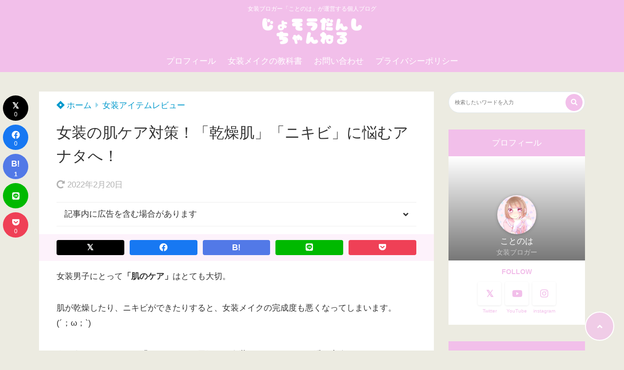

--- FILE ---
content_type: text/html; charset=UTF-8
request_url: https://www.tukinasikotonoha.com/zyosou-hada
body_size: 24897
content:
<!doctype html>
<html lang="ja">
	<head>
		<meta charset="UTF-8">
		<meta http-equiv="X-UA-Compatible" content="IE=edge">
		<meta name="HandheldFriendly" content="True">
		<meta name="MobileOptimized" content="320">
		<meta name="viewport" content="width=device-width, initial-scale=1 ,viewport-fit=cover"/>
		<link rel="pingback" href="https://www.tukinasikotonoha.com/xmlrpc.php">
					<!-- Global site tag (gtag.js) - Google Analytics -->
			<script async src="https://www.googletagmanager.com/gtag/js?id=UA-75356971-1"></script>
			<script>
				window.dataLayer = window.dataLayer || [];

				function gtag() {
					dataLayer.push(arguments);
				}

				gtag('js', new Date());

				gtag('config', 'UA-75356971-1');
			</script>
				<meta name="google-site-verification" content="yw1bZ0vsn-z6xFW_RCkBGDSCwb0kN7X6HXslfP1abSQ" />		<title>女装の肌ケア対策！「乾燥肌」「ニキビ」に悩むアナタへ！ &#8211; 女装男子ちゃんねる</title>
<meta name='robots' content='max-image-preview:large' />
	<style>img:is([sizes="auto" i], [sizes^="auto," i]) { contain-intrinsic-size: 3000px 1500px }</style>
	
<!-- Google Tag Manager for WordPress by gtm4wp.com -->
<script data-cfasync="false" data-pagespeed-no-defer>
	var gtm4wp_datalayer_name = "dataLayer";
	var dataLayer = dataLayer || [];
</script>
<!-- End Google Tag Manager for WordPress by gtm4wp.com --><link rel='dns-prefetch' href='//webfonts.xserver.jp' />
<link rel='dns-prefetch' href='//use.fontawesome.com' />
<link rel="alternate" type="application/rss+xml" title="女装男子ちゃんねる &raquo; フィード" href="https://www.tukinasikotonoha.com/feed" />
<link rel='stylesheet' id='wp-block-library-css' href='https://www.tukinasikotonoha.com/wp-includes/css/dist/block-library/style.min.css?fver=20250721033553' type='text/css' media='all' />
<style id='classic-theme-styles-inline-css' type='text/css'>
/*! This file is auto-generated */
.wp-block-button__link{color:#fff;background-color:#32373c;border-radius:9999px;box-shadow:none;text-decoration:none;padding:calc(.667em + 2px) calc(1.333em + 2px);font-size:1.125em}.wp-block-file__button{background:#32373c;color:#fff;text-decoration:none}
</style>
<style id='rinkerg-gutenberg-rinker-style-inline-css' type='text/css'>
.wp-block-create-block-block{background-color:#21759b;color:#fff;padding:2px}

</style>
<style id='tsnc-seo-blocks-prop-and-conf-style-inline-css' type='text/css'>
/*!*****************************************************************************************************************************************************************************************************************************************************!*\
  !*** css ./node_modules/css-loader/dist/cjs.js??ruleSet[1].rules[3].use[1]!./node_modules/postcss-loader/dist/cjs.js??ruleSet[1].rules[3].use[2]!./node_modules/sass-loader/dist/cjs.js??ruleSet[1].rules[3].use[3]!./src/pros-and-cons/style.scss ***!
  \*****************************************************************************************************************************************************************************************************************************************************/
/**
 * The following styles get applied both on the front of your site
 * and in the editor.
 *
 * Replace them with your own styles or remove the file completely.
 */

/*# sourceMappingURL=style-index.css.map*/
</style>
<style id='global-styles-inline-css' type='text/css'>
:root{--wp--preset--aspect-ratio--square: 1;--wp--preset--aspect-ratio--4-3: 4/3;--wp--preset--aspect-ratio--3-4: 3/4;--wp--preset--aspect-ratio--3-2: 3/2;--wp--preset--aspect-ratio--2-3: 2/3;--wp--preset--aspect-ratio--16-9: 16/9;--wp--preset--aspect-ratio--9-16: 9/16;--wp--preset--color--black: #000000;--wp--preset--color--cyan-bluish-gray: #abb8c3;--wp--preset--color--white: #ffffff;--wp--preset--color--pale-pink: #f78da7;--wp--preset--color--vivid-red: #cf2e2e;--wp--preset--color--luminous-vivid-orange: #ff6900;--wp--preset--color--luminous-vivid-amber: #fcb900;--wp--preset--color--light-green-cyan: #7bdcb5;--wp--preset--color--vivid-green-cyan: #00d084;--wp--preset--color--pale-cyan-blue: #8ed1fc;--wp--preset--color--vivid-cyan-blue: #0693e3;--wp--preset--color--vivid-purple: #9b51e0;--wp--preset--color--tsnc-black: #000000;--wp--preset--color--tsnc-white: #ffffff;--wp--preset--color--tsnc-red: #f44f4f;--wp--preset--color--tsnc-body-background-color: #ecebe1;--wp--preset--color--tsnc-main-color: #f2bfea;--wp--preset--color--tsnc-accent-color: #cc295f;--wp--preset--color--tsnc-text-color: #333;--wp--preset--color--tsnc-link-color: #0099cc;--wp--preset--gradient--vivid-cyan-blue-to-vivid-purple: linear-gradient(135deg,rgba(6,147,227,1) 0%,rgb(155,81,224) 100%);--wp--preset--gradient--light-green-cyan-to-vivid-green-cyan: linear-gradient(135deg,rgb(122,220,180) 0%,rgb(0,208,130) 100%);--wp--preset--gradient--luminous-vivid-amber-to-luminous-vivid-orange: linear-gradient(135deg,rgba(252,185,0,1) 0%,rgba(255,105,0,1) 100%);--wp--preset--gradient--luminous-vivid-orange-to-vivid-red: linear-gradient(135deg,rgba(255,105,0,1) 0%,rgb(207,46,46) 100%);--wp--preset--gradient--very-light-gray-to-cyan-bluish-gray: linear-gradient(135deg,rgb(238,238,238) 0%,rgb(169,184,195) 100%);--wp--preset--gradient--cool-to-warm-spectrum: linear-gradient(135deg,rgb(74,234,220) 0%,rgb(151,120,209) 20%,rgb(207,42,186) 40%,rgb(238,44,130) 60%,rgb(251,105,98) 80%,rgb(254,248,76) 100%);--wp--preset--gradient--blush-light-purple: linear-gradient(135deg,rgb(255,206,236) 0%,rgb(152,150,240) 100%);--wp--preset--gradient--blush-bordeaux: linear-gradient(135deg,rgb(254,205,165) 0%,rgb(254,45,45) 50%,rgb(107,0,62) 100%);--wp--preset--gradient--luminous-dusk: linear-gradient(135deg,rgb(255,203,112) 0%,rgb(199,81,192) 50%,rgb(65,88,208) 100%);--wp--preset--gradient--pale-ocean: linear-gradient(135deg,rgb(255,245,203) 0%,rgb(182,227,212) 50%,rgb(51,167,181) 100%);--wp--preset--gradient--electric-grass: linear-gradient(135deg,rgb(202,248,128) 0%,rgb(113,206,126) 100%);--wp--preset--gradient--midnight: linear-gradient(135deg,rgb(2,3,129) 0%,rgb(40,116,252) 100%);--wp--preset--font-size--small: 13px;--wp--preset--font-size--medium: 20px;--wp--preset--font-size--large: 36px;--wp--preset--font-size--x-large: 42px;--wp--preset--spacing--20: 0.44rem;--wp--preset--spacing--30: 0.67rem;--wp--preset--spacing--40: 1rem;--wp--preset--spacing--50: 1.5rem;--wp--preset--spacing--60: 2.25rem;--wp--preset--spacing--70: 3.38rem;--wp--preset--spacing--80: 5.06rem;--wp--preset--shadow--natural: 6px 6px 9px rgba(0, 0, 0, 0.2);--wp--preset--shadow--deep: 12px 12px 50px rgba(0, 0, 0, 0.4);--wp--preset--shadow--sharp: 6px 6px 0px rgba(0, 0, 0, 0.2);--wp--preset--shadow--outlined: 6px 6px 0px -3px rgba(255, 255, 255, 1), 6px 6px rgba(0, 0, 0, 1);--wp--preset--shadow--crisp: 6px 6px 0px rgba(0, 0, 0, 1);}:where(.is-layout-flex){gap: 0.5em;}:where(.is-layout-grid){gap: 0.5em;}body .is-layout-flex{display: flex;}.is-layout-flex{flex-wrap: wrap;align-items: center;}.is-layout-flex > :is(*, div){margin: 0;}body .is-layout-grid{display: grid;}.is-layout-grid > :is(*, div){margin: 0;}:where(.wp-block-columns.is-layout-flex){gap: 2em;}:where(.wp-block-columns.is-layout-grid){gap: 2em;}:where(.wp-block-post-template.is-layout-flex){gap: 1.25em;}:where(.wp-block-post-template.is-layout-grid){gap: 1.25em;}.has-black-color{color: var(--wp--preset--color--black) !important;}.has-cyan-bluish-gray-color{color: var(--wp--preset--color--cyan-bluish-gray) !important;}.has-white-color{color: var(--wp--preset--color--white) !important;}.has-pale-pink-color{color: var(--wp--preset--color--pale-pink) !important;}.has-vivid-red-color{color: var(--wp--preset--color--vivid-red) !important;}.has-luminous-vivid-orange-color{color: var(--wp--preset--color--luminous-vivid-orange) !important;}.has-luminous-vivid-amber-color{color: var(--wp--preset--color--luminous-vivid-amber) !important;}.has-light-green-cyan-color{color: var(--wp--preset--color--light-green-cyan) !important;}.has-vivid-green-cyan-color{color: var(--wp--preset--color--vivid-green-cyan) !important;}.has-pale-cyan-blue-color{color: var(--wp--preset--color--pale-cyan-blue) !important;}.has-vivid-cyan-blue-color{color: var(--wp--preset--color--vivid-cyan-blue) !important;}.has-vivid-purple-color{color: var(--wp--preset--color--vivid-purple) !important;}.has-black-background-color{background-color: var(--wp--preset--color--black) !important;}.has-cyan-bluish-gray-background-color{background-color: var(--wp--preset--color--cyan-bluish-gray) !important;}.has-white-background-color{background-color: var(--wp--preset--color--white) !important;}.has-pale-pink-background-color{background-color: var(--wp--preset--color--pale-pink) !important;}.has-vivid-red-background-color{background-color: var(--wp--preset--color--vivid-red) !important;}.has-luminous-vivid-orange-background-color{background-color: var(--wp--preset--color--luminous-vivid-orange) !important;}.has-luminous-vivid-amber-background-color{background-color: var(--wp--preset--color--luminous-vivid-amber) !important;}.has-light-green-cyan-background-color{background-color: var(--wp--preset--color--light-green-cyan) !important;}.has-vivid-green-cyan-background-color{background-color: var(--wp--preset--color--vivid-green-cyan) !important;}.has-pale-cyan-blue-background-color{background-color: var(--wp--preset--color--pale-cyan-blue) !important;}.has-vivid-cyan-blue-background-color{background-color: var(--wp--preset--color--vivid-cyan-blue) !important;}.has-vivid-purple-background-color{background-color: var(--wp--preset--color--vivid-purple) !important;}.has-black-border-color{border-color: var(--wp--preset--color--black) !important;}.has-cyan-bluish-gray-border-color{border-color: var(--wp--preset--color--cyan-bluish-gray) !important;}.has-white-border-color{border-color: var(--wp--preset--color--white) !important;}.has-pale-pink-border-color{border-color: var(--wp--preset--color--pale-pink) !important;}.has-vivid-red-border-color{border-color: var(--wp--preset--color--vivid-red) !important;}.has-luminous-vivid-orange-border-color{border-color: var(--wp--preset--color--luminous-vivid-orange) !important;}.has-luminous-vivid-amber-border-color{border-color: var(--wp--preset--color--luminous-vivid-amber) !important;}.has-light-green-cyan-border-color{border-color: var(--wp--preset--color--light-green-cyan) !important;}.has-vivid-green-cyan-border-color{border-color: var(--wp--preset--color--vivid-green-cyan) !important;}.has-pale-cyan-blue-border-color{border-color: var(--wp--preset--color--pale-cyan-blue) !important;}.has-vivid-cyan-blue-border-color{border-color: var(--wp--preset--color--vivid-cyan-blue) !important;}.has-vivid-purple-border-color{border-color: var(--wp--preset--color--vivid-purple) !important;}.has-vivid-cyan-blue-to-vivid-purple-gradient-background{background: var(--wp--preset--gradient--vivid-cyan-blue-to-vivid-purple) !important;}.has-light-green-cyan-to-vivid-green-cyan-gradient-background{background: var(--wp--preset--gradient--light-green-cyan-to-vivid-green-cyan) !important;}.has-luminous-vivid-amber-to-luminous-vivid-orange-gradient-background{background: var(--wp--preset--gradient--luminous-vivid-amber-to-luminous-vivid-orange) !important;}.has-luminous-vivid-orange-to-vivid-red-gradient-background{background: var(--wp--preset--gradient--luminous-vivid-orange-to-vivid-red) !important;}.has-very-light-gray-to-cyan-bluish-gray-gradient-background{background: var(--wp--preset--gradient--very-light-gray-to-cyan-bluish-gray) !important;}.has-cool-to-warm-spectrum-gradient-background{background: var(--wp--preset--gradient--cool-to-warm-spectrum) !important;}.has-blush-light-purple-gradient-background{background: var(--wp--preset--gradient--blush-light-purple) !important;}.has-blush-bordeaux-gradient-background{background: var(--wp--preset--gradient--blush-bordeaux) !important;}.has-luminous-dusk-gradient-background{background: var(--wp--preset--gradient--luminous-dusk) !important;}.has-pale-ocean-gradient-background{background: var(--wp--preset--gradient--pale-ocean) !important;}.has-electric-grass-gradient-background{background: var(--wp--preset--gradient--electric-grass) !important;}.has-midnight-gradient-background{background: var(--wp--preset--gradient--midnight) !important;}.has-small-font-size{font-size: var(--wp--preset--font-size--small) !important;}.has-medium-font-size{font-size: var(--wp--preset--font-size--medium) !important;}.has-large-font-size{font-size: var(--wp--preset--font-size--large) !important;}.has-x-large-font-size{font-size: var(--wp--preset--font-size--x-large) !important;}
:where(.wp-block-post-template.is-layout-flex){gap: 1.25em;}:where(.wp-block-post-template.is-layout-grid){gap: 1.25em;}
:where(.wp-block-columns.is-layout-flex){gap: 2em;}:where(.wp-block-columns.is-layout-grid){gap: 2em;}
:root :where(.wp-block-pullquote){font-size: 1.5em;line-height: 1.6;}
</style>
<link rel='stylesheet' id='contact-form-7-css' href='https://www.tukinasikotonoha.com/wp-content/plugins/contact-form-7/includes/css/styles.css?fver=20251223012043' type='text/css' media='all' />
<link rel='stylesheet' id='tsnc_main-style-css' href='https://www.tukinasikotonoha.com/wp-content/themes/thesonic/js/dist/style/style.css?fver=20241121012956' type='text/css' media='all' />
<link rel='stylesheet' id='tsnc_child-style-css' href='https://www.tukinasikotonoha.com/wp-content/themes/the-sonic-child/style.css?fver=20220228081027' type='text/css' media='all' />
<link rel='stylesheet' id='tsnc_scroll_hint_style-css' href='https://www.tukinasikotonoha.com/wp-content/themes/thesonic/library/scroll-hint/css/scroll-hint.css?fver=20241121012956' type='text/css' media='all' />
<link rel='stylesheet' id='tsnc_fontawesome-all-style-css' href='https://use.fontawesome.com/releases/v5.15.4/css/all.css?ver=6.8.3' type='text/css' media='all' />
<link rel='stylesheet' id='aurora-heatmap-css' href='https://www.tukinasikotonoha.com/wp-content/plugins/aurora-heatmap/style.css?fver=20250508093038' type='text/css' media='all' />
<script type="text/javascript" src="https://www.tukinasikotonoha.com/wp-includes/js/jquery/jquery.min.js?fver=20241121013223" id="jquery-core-js"></script>
<script type="text/javascript" src="https://www.tukinasikotonoha.com/wp-includes/js/jquery/jquery-migrate.min.js?fver=20241121013223" id="jquery-migrate-js"></script>
<script type="text/javascript" src="//webfonts.xserver.jp/js/xserverv3.js?fadein=0&amp;ver=2.0.9" id="typesquare_std-js"></script>
<script type="text/javascript" src="https://www.tukinasikotonoha.com/wp-content/plugins/yyi-rinker/js/event-tracking.js?v=1.12.0" id="yyi_rinker_event_tracking_script-js"></script>
<script type="text/javascript" id="tsnc_front_js-js-extra">
/* <![CDATA[ */
var tsnc_pv_ajax = {"endpoint":"https:\/\/www.tukinasikotonoha.com\/wp-admin\/admin-ajax.php","action":"tsnc_pv_count","nonce":"8894319868"};
var tsnc_info = {"site_url":"https:\/\/www.tukinasikotonoha.com","realtime_search_endpoint":"https:\/\/www.tukinasikotonoha.com\/wp-json\/tsnc\/v2","is_realtime_search":""};
/* ]]> */
</script>
<script src="https://www.tukinasikotonoha.com/wp-content/themes/thesonic/js/dist/front.min.js?fver=20241121012956" defer></script><script src="https://www.tukinasikotonoha.com/wp-content/themes/thesonic/js/lib/lazysizes.min.js?fver=20241121012956" defer></script><script type="text/javascript" id="aurora-heatmap-js-extra">
/* <![CDATA[ */
var aurora_heatmap = {"_mode":"reporter","ajax_url":"https:\/\/www.tukinasikotonoha.com\/wp-admin\/admin-ajax.php","action":"aurora_heatmap","reports":"click_pc,click_mobile","debug":"0","ajax_delay_time":"3000","ajax_interval":"10","ajax_bulk":null};
/* ]]> */
</script>
<script type="text/javascript" src="https://www.tukinasikotonoha.com/wp-content/plugins/aurora-heatmap/js/aurora-heatmap.min.js?fver=20250508093038" id="aurora-heatmap-js"></script>
<link rel="https://api.w.org/" href="https://www.tukinasikotonoha.com/wp-json/" /><link rel="alternate" title="JSON" type="application/json" href="https://www.tukinasikotonoha.com/wp-json/wp/v2/posts/6653" /><link rel="EditURI" type="application/rsd+xml" title="RSD" href="https://www.tukinasikotonoha.com/xmlrpc.php?rsd" />
<link rel="canonical" href="https://www.tukinasikotonoha.com/zyosou-hada" />
<link rel='shortlink' href='https://www.tukinasikotonoha.com/?p=6653' />
<link rel="alternate" title="oEmbed (JSON)" type="application/json+oembed" href="https://www.tukinasikotonoha.com/wp-json/oembed/1.0/embed?url=https%3A%2F%2Fwww.tukinasikotonoha.com%2Fzyosou-hada" />
<link rel="alternate" title="oEmbed (XML)" type="text/xml+oembed" href="https://www.tukinasikotonoha.com/wp-json/oembed/1.0/embed?url=https%3A%2F%2Fwww.tukinasikotonoha.com%2Fzyosou-hada&#038;format=xml" />

<!-- Google Tag Manager for WordPress by gtm4wp.com -->
<!-- GTM Container placement set to off -->
<script data-cfasync="false" data-pagespeed-no-defer>
	var dataLayer_content = {"pagePostType":"post","pagePostType2":"single-post","pageCategory":["%e5%a5%b3%e8%a3%85%e3%82%a2%e3%82%a4%e3%83%86%e3%83%a0%e3%83%ac%e3%83%93%e3%83%a5%e3%83%bc"],"pagePostAuthor":"ことのは"};
	dataLayer.push( dataLayer_content );
</script>
<script data-cfasync="false" data-pagespeed-no-defer>
	console.warn && console.warn("[GTM4WP] Google Tag Manager container code placement set to OFF !!!");
	console.warn && console.warn("[GTM4WP] Data layer codes are active but GTM container must be loaded using custom coding !!!");
</script>
<!-- End Google Tag Manager for WordPress by gtm4wp.com --><meta name="description" content="「乾燥肌」「ニキビ肌」に悩む女装男子に役立つスキンケアを紹介しています。女装したいけど「肌が乾燥・ニキビで女装できない、、、」と悩む方は必見の内容です。" />		<meta property="og:url" content="https://www.tukinasikotonoha.com/zyosou-hada" />
		<meta property="og:title" content="女装の肌ケア対策！「乾燥肌」「ニキビ」に悩むアナタへ！" />
		<meta property="og:description" content="「乾燥肌」「ニキビ肌」に悩む女装男子に役立つスキンケアを紹介しています。女装したいけど「肌が乾燥・ニキビで女装できない、、、」と悩む方は必見の内容です。" />
		<meta property="og:image" content="https://www.tukinasikotonoha.com/wp-content/uploads/2020/05/4c85c234076325c638e2c305400f29d6-5.jpg" />
		<meta property="og:type" content="article" />
		<meta name="note:card" content="https://www.tukinasikotonoha.com/wp-content/uploads/2020/05/4c85c234076325c638e2c305400f29d6-5.jpg">
		<meta name="twitter:card" content="summary_large_image" />
		<meta name="twitter:site" content="https://www.tukinasikotonoha.com/zyosou-hada" />
		<meta name="twitter:player" content="@tukinasikotonoh" />
		<meta property="fb:app_id" content="" />
		<script type="text/javascript" language="javascript">
    var vc_pid = "885374406";
</script><script type="text/javascript" src="//aml.valuecommerce.com/vcdal.js" async></script><style>.yyi-rinker-img-s .yyi-rinker-image {width: 56px;min-width: 56px;margin:auto;}.yyi-rinker-img-m .yyi-rinker-image {width: 175px;min-width: 175px;margin:auto;}.yyi-rinker-img-l .yyi-rinker-image {width: 200px;min-width: 200px;margin:auto;}.yyi-rinker-img-s .yyi-rinker-image img.yyi-rinker-main-img {width: auto;max-height: 56px;}.yyi-rinker-img-m .yyi-rinker-image img.yyi-rinker-main-img {width: auto;max-height: 170px;}.yyi-rinker-img-l .yyi-rinker-image img.yyi-rinker-main-img {width: auto;max-height: 200px;}.yyi-rinker-contents {    margin-bottom: 2em;}.yyi-rinker-box {    display: flex;    padding: 12px 12px 0;    border: 1px solid #efefef;}.yyi-rinker-image {    display: flex;    flex: none;    justify-content: center;}.yyi-rinker-image a {    display: inline-block;    height: fit-content;}.yyi-rinker-main-img {    display: block;}.yyi-rinker-info {    display: flex;    width: 100%;    flex-direction: column;}.yyi-rinker-title a {    color: #333;}.yyi-rinker-detail {    display: flex;    flex-direction: column;    padding-bottom: 8px;}.credit-box {    order: 1;    font-size: 12px;    padding-top: 8px;}.credit-box a {    text-decoration: underline;}.yyi-rinker-detail .credit,.yyi-rinker-detail .brand,.yyi-rinker-detail .price,.yyi-rinker-detail .price-box {    opacity: 0.7;    font-size: 12px;}.free-text {    order: 2;    font-size: 16px;    padding-top: 8px;}.yyi-rinker-links {    display: flex;    flex-wrap: wrap;    justify-content: space-between;    margin: 0;    padding: 0;    list-style-type: none;}.yyi-rinker-links li {    display: inherit;    margin-bottom: 12px;    flex-direction: column;    align-self: flex-end;    text-align: center;}.yyi-rinker-link {    display: flex;    position: relative;    width: 100%;    min-height: 44px;    overflow-x: hidden;    justify-content: center;    align-items: center;    padding: 8px 24px;    border-radius: 4px;    color: #fff;    font-weight: 600;    font-size: 15px;    white-space: nowrap;    box-sizing: border-box;    flex-wrap: wrap-reverse;}.yyi-rinker-link:after {    position: absolute;    right: 12px;    font-family: "font awesome 5 free";    font-weight: 600;    content: "\f0da";    transition: right 0.3s ease-out;    transform: translate3d(0,0,0);}@media (min-width: 768px) {.yyi-rinker-info {    padding-left: 12px;}.yyi-rinker-links li {    width: calc(50% - 6px);}}@media (max-width: 767px) {.yyi-rinker-box {    flex-direction: column;}.yyi-rinker-links li {    width: 100%;}.yyi-rinker-info {    text-align: center;}.yyi-rinker-detail .price {    display: block;}}.yyi-rinker-link:hover:after {    right: 8px;}.yyi-rinker-img-s .yyi-rinker-main-img {    width: 56px;}.yyi-rinker-img-m .yyi-rinker-main-img {    width: 120px;}.yyi-rinker-img-l .yyi-rinker-main-img {    width: 200px;}.amazonlink a {    background-color: #FEA724;}.rakutenlink a {    background-color: #DC3A3A;}.yahoolink a {    background-color: #FF4D4A;}.mercarilink a {    background-color: #ff0211;}.freelink1 a {    background-color: #3974BE;}.freelink2 a {    background-color: #23BF76;}.freelink3 a {    background-color: #60A7D5;}.freelink4 a {    background-color: #75CDD3;}.amazonkindlelink a {    background-color: #232F3E;}.amazonkindlelink:before,.amazonkindlelink .yyi-rinker-link:before {    color: #232F3E;}.amazonlink:before,.amazonlink .yyi-rinker-link:before {    color: #FEA724;}.rakutenlink:before,.rakutenlink .yyi-rinker-link:before {    color: #DC3A3A;}.yahoolink:before,.yahoolink .yyi-rinker-link:before {    color: #FF4D4A;}.mercarilink:before,.mercarilink .yyi-rinker-link:before {    color: #ff0211;}@media (min-width: 768px) {.amazonkindlelink:before,.amazonlink:before,.rakutenlink:before,.yahoolink:before,.mercarilink:before{    font-size: 14px;    font-weight: 700;    line-height: 1;    padding-bottom: 4px;}}@media (max-width: 767px) {.amazonkindlelink .yyi-rinker-link:before,.amazonlink .yyi-rinker-link:before,.rakutenlink .yyi-rinker-link:before,.yahoolink .yyi-rinker-link:before,.mercarilink .yyi-rinker-link:before{    background: white;    flex-basis: 100%;    line-height: 1;    font-size: 12px;    padding: 4px;}}@media (min-width: 768px) {.amazonlink:before {content: "スマイルSALE開催中";}}@media (max-width: 767px) {.amazonlink .yyi-rinker-link:before {content: "スマイルSALE開催中";}}@media (max-width: 767px) {.amazonkindlelink:before,.amazonlink:before,.rakutenlink:before,.yahoolink:before,.mercarilink:before{    font-size: 14px;    font-weight: 700;    line-height: 1;    padding-bottom: 4px;}}@media (max-width: 767px) {.amazonlink:before {    content: "キャンペーン中！";}}</style><style>
.yyi-rinker-images {
    display: flex;
    justify-content: center;
    align-items: center;
    position: relative;

}
div.yyi-rinker-image img.yyi-rinker-main-img.hidden {
    display: none;
}

.yyi-rinker-images-arrow {
    cursor: pointer;
    position: absolute;
    top: 50%;
    display: block;
    margin-top: -11px;
    opacity: 0.6;
    width: 22px;
}

.yyi-rinker-images-arrow-left{
    left: -10px;
}
.yyi-rinker-images-arrow-right{
    right: -10px;
}

.yyi-rinker-images-arrow-left.hidden {
    display: none;
}

.yyi-rinker-images-arrow-right.hidden {
    display: none;
}
div.yyi-rinker-contents.yyi-rinker-design-tate  div.yyi-rinker-box{
    flex-direction: column;
}

div.yyi-rinker-contents.yyi-rinker-design-slim div.yyi-rinker-box .yyi-rinker-links {
    flex-direction: column;
}

div.yyi-rinker-contents.yyi-rinker-design-slim div.yyi-rinker-info {
    width: 100%;
}

div.yyi-rinker-contents.yyi-rinker-design-slim .yyi-rinker-title {
    text-align: center;
}

div.yyi-rinker-contents.yyi-rinker-design-slim .yyi-rinker-links {
    text-align: center;
}
div.yyi-rinker-contents.yyi-rinker-design-slim .yyi-rinker-image {
    margin: auto;
}

div.yyi-rinker-contents.yyi-rinker-design-slim div.yyi-rinker-info ul.yyi-rinker-links li {
	align-self: stretch;
}
div.yyi-rinker-contents.yyi-rinker-design-slim div.yyi-rinker-box div.yyi-rinker-info {
	padding: 0;
}
div.yyi-rinker-contents.yyi-rinker-design-slim div.yyi-rinker-box {
	flex-direction: column;
	padding: 14px 5px 0;
}

.yyi-rinker-design-slim div.yyi-rinker-box div.yyi-rinker-info {
	text-align: center;
}

.yyi-rinker-design-slim div.price-box span.price {
	display: block;
}

div.yyi-rinker-contents.yyi-rinker-design-slim div.yyi-rinker-info div.yyi-rinker-title a{
	font-size:16px;
}

div.yyi-rinker-contents.yyi-rinker-design-slim ul.yyi-rinker-links li.amazonkindlelink:before,  div.yyi-rinker-contents.yyi-rinker-design-slim ul.yyi-rinker-links li.amazonlink:before,  div.yyi-rinker-contents.yyi-rinker-design-slim ul.yyi-rinker-links li.rakutenlink:before, div.yyi-rinker-contents.yyi-rinker-design-slim ul.yyi-rinker-links li.yahoolink:before, div.yyi-rinker-contents.yyi-rinker-design-slim ul.yyi-rinker-links li.mercarilink:before {
	font-size:12px;
}

div.yyi-rinker-contents.yyi-rinker-design-slim ul.yyi-rinker-links li a {
	font-size: 13px;
}
.entry-content ul.yyi-rinker-links li {
	padding: 0;
}

div.yyi-rinker-contents .yyi-rinker-attention.attention_desing_right_ribbon {
    width: 89px;
    height: 91px;
    position: absolute;
    top: -1px;
    right: -1px;
    left: auto;
    overflow: hidden;
}

div.yyi-rinker-contents .yyi-rinker-attention.attention_desing_right_ribbon span {
    display: inline-block;
    width: 146px;
    position: absolute;
    padding: 4px 0;
    left: -13px;
    top: 12px;
    text-align: center;
    font-size: 12px;
    line-height: 24px;
    -webkit-transform: rotate(45deg);
    transform: rotate(45deg);
    box-shadow: 0 1px 3px rgba(0, 0, 0, 0.2);
}

div.yyi-rinker-contents .yyi-rinker-attention.attention_desing_right_ribbon {
    background: none;
}
.yyi-rinker-attention.attention_desing_right_ribbon .yyi-rinker-attention-after,
.yyi-rinker-attention.attention_desing_right_ribbon .yyi-rinker-attention-before{
display:none;
}
div.yyi-rinker-use-right_ribbon div.yyi-rinker-title {
    margin-right: 2rem;
}

.yyi-rinker-design-slim div.yyi-rinker-info ul.yyi-rinker-links li {
	width: 100%;
	margin-bottom: 10px;
}
 .yyi-rinker-design-slim ul.yyi-rinker-links a.yyi-rinker-link {
	padding: 10px 24px;
}

/** ver1.9.2 以降追加 **/
.yyi-rinker-contents .yyi-rinker-info {
    padding-left: 10px;
}
.yyi-rinker-img-s .yyi-rinker-image .yyi-rinker-images img{
    max-height: 75px;
}
.yyi-rinker-img-m .yyi-rinker-image .yyi-rinker-images img{
    max-height: 175px;
}
.yyi-rinker-img-l .yyi-rinker-image .yyi-rinker-images img{
    max-height: 200px;
}
div.yyi-rinker-contents div.yyi-rinker-image {
    flex-direction: column;
    align-items: center;
}
div.yyi-rinker-contents ul.yyi-rinker-thumbnails {
    display: flex;
    flex-direction: row;
    flex-wrap : wrap;
    list-style: none;
    border:none;
    padding: 0;
    margin: 5px 0;
}
div.yyi-rinker-contents ul.yyi-rinker-thumbnails li{
    cursor: pointer;
    height: 32px;
    text-align: center;
    vertical-align: middle;
    width: 32px;
    border:none;
    padding: 0;
    margin: 0;
    box-sizing: content-box;
}
div.yyi-rinker-contents ul.yyi-rinker-thumbnails li img {
    vertical-align: middle;
}

div.yyi-rinker-contents ul.yyi-rinker-thumbnails li {
    border: 1px solid #fff;
}
div.yyi-rinker-contents ul.yyi-rinker-thumbnails li.thumb-active {
    border: 1px solid #eee;
}

/* ここから　mini */
div.yyi-rinker-contents.yyi-rinker-design-mini {
    border: none;
    box-shadow: none;
    background-color: transparent;
}

/* ボタン非表示 */
.yyi-rinker-design-mini div.yyi-rinker-info ul.yyi-rinker-links,
.yyi-rinker-design-mini div.yyi-rinker-info .brand,
.yyi-rinker-design-mini div.yyi-rinker-info .price-box {
    display: none;
}

div.yyi-rinker-contents.yyi-rinker-design-mini .credit-box{
    text-align: right;
}

div.yyi-rinker-contents.yyi-rinker-design-mini div.yyi-rinker-info {
    width:100%;
}
.yyi-rinker-design-mini div.yyi-rinker-info div.yyi-rinker-title {
    line-height: 1.2;
    min-height: 2.4em;
    margin-bottom: 0;
}
.yyi-rinker-design-mini div.yyi-rinker-info div.yyi-rinker-title a {
    font-size: 12px;
    text-decoration: none;
    text-decoration: underline;
}
div.yyi-rinker-contents.yyi-rinker-design-mini {
    position: relative;
    max-width: 100%;
    border: none;
    border-radius: 12px;
    box-shadow: 0 1px 6px rgb(0 0 0 / 12%);
    background-color: #fff;
}

div.yyi-rinker-contents.yyi-rinker-design-mini div.yyi-rinker-box {
    border: none;
}

.yyi-rinker-design-mini div.yyi-rinker-image {
    width: 60px;
    min-width: 60px;

}
div.yyi-rinker-design-mini div.yyi-rinker-image img.yyi-rinker-main-img{
    max-height: 3.6em;
}
.yyi-rinker-design-mini div.yyi-rinker-detail div.credit-box {
    font-size: 10px;
}
.yyi-rinker-design-mini div.yyi-rinker-detail div.brand,
.yyi-rinker-design-mini div.yyi-rinker-detail div.price-box {
    font-size: 10px;
}
.yyi-rinker-design-mini div.yyi-rinker-info div.yyi-rinker-detail {
    padding: 0;
}
.yyi-rinker-design-mini div.yyi-rinker-detail div:not(:last-child) {
    padding-bottom: 0;
}
.yyi-rinker-design-mini div.yyi-rinker-box div.yyi-rinker-image a {
    margin-bottom: 16px;
}
@media (min-width: 768px){
    div.yyi-rinker-contents.yyi-rinker-design-mini div.yyi-rinker-box {
        padding: 12px;
    }
    .yyi-rinker-design-mini div.yyi-rinker-box div.yyi-rinker-info {
        justify-content: center;
        padding-left: 24px;
    }
}
@media (max-width: 767px){
    div.yyi-rinker-contents.yyi-rinker-design-mini {
        max-width:100%;
    }
    div.yyi-rinker-contents.yyi-rinker-design-mini div.yyi-rinker-box {
        flex-direction: row;
        padding: 12px;
    }
    .yyi-rinker-design-mini div.yyi-rinker-box div.yyi-rinker-info {
        justify-content: center;
        margin-bottom: 16px;
        padding-left: 16px;
        text-align: left;
    }
}
/* 1.9.5以降 */
div.yyi-rinker-contents {
    position: relative;
    overflow: visible;
}
div.yyi-rinker-contents .yyi-rinker-attention {
    display: inline;
    line-height: 30px;
    position: absolute;
    top: -10px;
    left: -9px;
    min-width: 60px;
    padding: 0;
    height: 30px;
    text-align: center;
    font-weight: 600;
    color: #ffffff;
    background: #fea724;
    z-index: 10;
}

div.yyi-rinker-contents .yyi-rinker-attention span{
    padding: 0 15px;
}

.yyi-rinker-attention-before, .yyi-rinker-attention-after {
	display: inline;
    position: absolute;
    content: '';
}

.yyi-rinker-attention-before {
    bottom: -8px;
    left: 0.1px;
    width: 0;
    height: 0;
    border-top: 9px solid;
    border-top-color: inherit;
    border-left: 9px solid transparent;
    z-index: 1;
}

.yyi-rinker-attention-after {
    top: 0;
    right: -14.5px;
    width: 0;
    height: 0;
    border-top: 15px solid transparent;
    border-bottom: 15px solid transparent;
    border-left: 15px solid;
    border-left-color: inherit;
}

div.yyi-rinker-contents .yyi-rinker-attention.attention_desing_circle{
    display: flex;
    position: absolute;
 	top: -20px;
    left: -20px;
    width: 60px;
    height: 60px;
    min-width: auto;
    min-height: auto;
    justify-content: center;
    align-items: center;
    border-radius: 50%;
    color: #fff;
    background: #fea724;
    font-weight: 600;
    font-size: 17px;
}

div.yyi-rinker-contents.yyi-rinker-design-mini .yyi-rinker-attention.attention_desing_circle{
    top: -18px;
    left: -18px;
    width: 36px;
    height: 36px;
    font-size: 12px;
}


div.yyi-rinker-contents .yyi-rinker-attention.attention_desing_circle{
}

div.yyi-rinker-contents .yyi-rinker-attention.attention_desing_circle span {
	padding: 0;
}

div.yyi-rinker-contents .yyi-rinker-attention.attention_desing_circle .yyi-rinker-attention-after,
div.yyi-rinker-contents .yyi-rinker-attention.attention_desing_circle .yyi-rinker-attention-before{
	display: none;
}

</style><meta name="thumbnail" content="https://www.tukinasikotonoha.com/wp-content/uploads/2020/05/4c85c234076325c638e2c305400f29d6-5-150x150.jpg" /><script type="application/ld+json">[{"@context":"https:\/\/schema.org","@type":"BreadcrumbList","itemListElement":[{"@type":"ListItem","name":"\u5973\u88c5\u7537\u5b50\u3061\u3083\u3093\u306d\u308b","item":"https:\/\/www.tukinasikotonoha.com","position":1},{"@type":"ListItem","name":"\u5973\u88c5\u30a2\u30a4\u30c6\u30e0\u30ec\u30d3\u30e5\u30fc","item":"https:\/\/www.tukinasikotonoha.com\/category\/%e5%a5%b3%e8%a3%85%e3%82%a2%e3%82%a4%e3%83%86%e3%83%a0%e3%83%ac%e3%83%93%e3%83%a5%e3%83%bc","position":2},{"@type":"ListItem","name":"\u5973\u88c5\u306e\u808c\u30b1\u30a2\u5bfe\u7b56\uff01\u300c\u4e7e\u71e5\u808c\u300d\u300c\u30cb\u30ad\u30d3\u300d\u306b\u60a9\u3080\u30a2\u30ca\u30bf\u3078\uff01","item":"https:\/\/www.tukinasikotonoha.com\/zyosou-hada","position":3}]},{"@context":"https:\/\/schema.org","@type":"Article","mainEntityOfPage":{"@type":"WebPage","@id":"https:\/\/www.tukinasikotonoha.com\/zyosou-hada"},"headline":"\u5973\u88c5\u306e\u808c\u30b1\u30a2\u5bfe\u7b56\uff01\u300c\u4e7e\u71e5\u808c\u300d\u300c\u30cb\u30ad\u30d3\u300d\u306b\u60a9\u3080\u30a2\u30ca\u30bf\u3078\uff01","image":["https:\/\/www.tukinasikotonoha.com\/wp-content\/uploads\/2020\/05\/4c85c234076325c638e2c305400f29d6-5.jpg"],"datePublished":"2020-05-08T19:37:00+09:00","dateModified":"2022-02-20T16:21:08+09:00","author":{"@type":"Person","name":"\u3053\u3068\u306e\u306f","url":"https:\/\/www.tukinasikotonoha.com"},"publisher":{"@type":"Organization","name":"\u5973\u88c5\u7537\u5b50\u3061\u3083\u3093\u306d\u308b","logo":{"@type":"ImageObject","url":"https:\/\/www.tukinasikotonoha.com\/wp-content\/uploads\/2020\/04\/6f701c8d65458f9ce201ca03db6ec230.png"}},"description":"\u300c\u4e7e\u71e5\u808c\u300d\u300c\u30cb\u30ad\u30d3\u808c\u300d\u306b\u60a9\u3080\u5973\u88c5\u7537\u5b50\u306b\u5f79\u7acb\u3064\u30b9\u30ad\u30f3\u30b1\u30a2\u3092\u7d39\u4ecb\u3057\u3066\u3044\u307e\u3059\u3002\u5973\u88c5\u3057\u305f\u3044\u3051\u3069\u300c\u808c\u304c\u4e7e\u71e5\u30fb\u30cb\u30ad\u30d3\u3067\u5973\u88c5\u3067\u304d\u306a\u3044\u3001\u3001\u3001\u300d\u3068\u60a9\u3080\u65b9\u306f\u5fc5\u898b\u306e\u5185\u5bb9\u3067\u3059\u3002"}]</script><style>body {background-image: none;background-color: #ecebe1;color: #333;}a { color: #0099cc;}.is-style-link-mark5:after{color: #0099cc;}.main-c, .list-main-c li:before {color: #f2bfea;}#header {background-color: #f2bfea;}.hotword label {color: #f2bfea;}.hotword label:after {background: #f2bfea;}.main-h2 { border-color: #f2bfea;color: #f2bfea;}.kiji-cat{ background: #f2bfea;}.mein-btn-link { background: #f2bfea;}.widget-title-in { background: #f2bfea;}.rank-num { background: #f2bfea;}.pf-name { color: #f2bfea;}.pf-share>p { color: #f2bfea;}.share-btn { color: #f2bfea;}.widget-ul li .kiji-num { background: #f2bfea;}.widget-tag a { background: #f2bfea;}.footer-title{border-bottom-color: #f2bfea;border-bottom-color: #f2bfea;}.footer-column ul { color: #f2bfea;}.footer-in-under{background: #f2bfea;}.entry-cta { background: #f2bfea;}.prevnext-title { background: #f2bfea;}body.sns-box-style5 a.snsbtn {background-color: #f2bfea;}.nav-style-def .sub-menu{ border-color: #f2bfea;}.nav-style-def .sub-menu a:before{ color: #f2bfea;}.pf-custom-btn {background: #f2bfea;}.writer-mark1 .writer-in:before{background: #f2bfea;}.writer-mark2 .writer-in {border-top: 1px solid #f2bfea;border-bottom: 1px solid #f2bfea;}.writer-mark2 .writer-in:before {background: #f2bfea;}.heading-h2-mark2 h2,.heading-h3-mark2 h3,.heading-h4-mark2 h4 {border-color: #f2bfea;}.heading-h2-mark3 h2,.heading-h3-mark3 h3,.heading-h4-mark3 h4{border-color :#f2bfea;}.heading-h2-mark4 h2,.heading-h3-mark4 h3,.heading-h4-mark4 h4 { border-color :#f2bfea;}.heading-h2-mark5 h2:before,.heading-h3-mark5 h3:before,.heading-h4-mark5 h4:before {border-color: #f2bfea;}.heading-h2-mark6 h2:before,.heading-h3-mark6 h3:before,.heading-h4-mark6 h4:before {background: #f2bfea;}ul.is-style-list-simple-main li:before {background: #f2bfea;}ol.is-style-list-simple-main li:before {background: #f2bfea;}.is-style-table-simple table, .is-style-table-simple th, .is-style-table-simple td {border-color: #f2bfea;}.is-style-table-pop th {background: #f2bfea;}.is-style-table-pop table, .is-style-table-pop th, .is-style-table-pop td {border-color: #f2bfea;}.is-style-titlebox-mark1 .ob-title {color: #f2bfea;}.is-style-titlebox-mark2 .ob-title:before { background: #f2bfea;}.is-style-titlebox-mark3 .ob-title {background: #f2bfea;border-top-color: #f2bfea;}.is-style-titlebox-mark3 .ob-title:after { border-color: #f2bfea transparent transparent transparent;}.is-style-titlebox-mark4 {border: 2px solid #f2bfea;}.is-style-titlebox-mark4 .ob-title {background: #f2bfea;}.is-style-titlebox-mark5 {padding: 0;border: 2px solid #f2bfea;position: relative;}.is-style-titlebox-mark5 .ob-title {color: #f2bfea;}.is-style-titlebox-mark6 {border: 2px solid #f2bfea;}.is-style-titlebox-mark6 .ob-title {color: #f2bfea;border-color: #f2bfea;}.is-style-titlebox-mark6 .ob-title:after {border-color: transparent #f2bfea transparent transparent;}.process-label {background: #f2bfea;}.exlink-label, .inlink-label {background: #f2bfea;}.mkj {border-color: #f2bfea;}.mkj-title {border-bottom-color: #f2bfea;color: #f2bfea;}.entry-content .mkj-content {border-color: #f2bfea;}.mkj-content:after {color: #f2bfea;}.mkj-style1 .mkj-title {background: #f2bfea;}.mkj-style1 li:before {background: #f2bfea;}.mkj-style3 {background: #f2bfea;border-color: #f2bfea;}.main-title-bg-image {border-color: #f2bfea;}.child-category a {background: #f2bfea;}.custom_search_toggle span:before {color: #f2bfea;}.side-title-mark1 .widget-title {background: #f2bfea;}.side-title-mark2 .widget-title {background: #f2bfea;}.process-label {background: #f2bfea;}.widget ul ul li:before {color: #f2bfea;}.widget ul li .kiji-num {background: #f2bfea;}.side-title-mark6 .widget-title:before {background: #f2bfea;}.side-title-mark7 .widget-title:before {background: #f2bfea;}.side-title-mark7 .widget-title:after {background: #f2bfea;}.side-title-mark6 .widget-title {border-bottom : 2px solid #f2bfea;}.heading-h2-mark1 h2,.heading-h3-mark1 h3,.heading-h4-mark1 h4 {background: #f2bfea;}.heading-h2-mark5 h2:before,.heading-h3-mark5 h3:before,.heading-h4-mark5 h4:before {border-color: #f2bfea;}.widget-rank .rank-kiji-img:before {background: #f2bfea;}.side-writer-mark3 .pf-share>p {color: #f2bfea;}.side-search-mark1 .search-submit {background: #f2bfea;}.side-search-mark2 .search-submit {color: #f2bfea;border-color: #f2bfea;}.side-search-mark3 .search-submit {background: #f2bfea;}.side-search-mark2 .custom_search_wrapper .search-submit {background: #f2bfea;}.footer-title {color: #f2bfea;border-color: #f2bfea;}.footer-in-under {background: #f2bfea;}.mobile-footer-menu-item a {color: #f2bfea;}.gotop {background-color: #f2bfea;}.comment-reply-title:before {color: #f2bfea;}.comment-form-comment {border-color: #f2bfea;}.comment-respond .comment-form-comment label {background: #f2bfea;}.form-submit .submit {background: #f2bfea;}.main-title {border-color: #f2bfea;color: #f2bfea;}.main-tab-two {border-color: #f2bfea;color: #f2bfea;}.writer-mark3 .writer-in:before {background: #f2bfea;}.writer-mark4 .writer-in:before {background: #f2bfea;}.side-writer-mark3 .pf-share>p {color: #f2bfea;}.count { border-color: #f2bfea;}.count-top p {background: #f2bfea;}.is-style-titlebox-mark2 .ob-title { color: #f2bfea;}.kiji-list-tab-mark4 .cat-tab-text.active_tab:before {background: #f2bfea;}.label-main { background: #f2bfea;}.ranking-title {background: #f2bfea;}.is-style-titlebox-mark2 .ob-title-before {background-color: #f2bfea;}.pf-share-title{color: #f2bfea;}.mkj-list-nonum > li:before { background: #f2bfea;}.post-page-numbers.current { background-color: #f2bfea;}.is-style-accordion-mark1 .tsnc-accordion-title {background-color: #f2bfea;}.label-circle { background:#f2bfea;}.sub-c {color: #0099cc;}.sub-bgc {background-color: #0099cc;}.sub-bdc {border-color: #0099cc;}.header-info a { background-color: #0099cc;}.top-second .mein-btn-link {background: #0099cc;}.widget-ul li a:hover {color: #0099cc;}.breadcrumb {color: #0099cc;}.entry-prevnext-2 .prev-kiji,.entry-prevnext-2 .next-kiji{height: auto;}nav.pagination span.page-numbers{background: #f2bfea;}.header-info a{color: #fff;}.tagcloud a{background: #f2bfea;}.widget-title:before {background: #f2bfea;}.page-numbers a{color: #f2bfea;}.ranking-heading-icon { background: #f2bfea; }.is-style-titlebox-mark7 {border-color: #f2bfea; }.is-style-titlebox-mark7 .ob-title { background: #f2bfea;}.is-style-titlebox-mark7 .ob-title-after { color: #f2bfea;}.entry-404-eyeimg { background: #f2bfea; }a.main-tab-btn { background: #f2bfea;}.ac-c, .list-ac-c li:before {color: #cc295f;}.ac-bgc, .list-ac-bgc li:before {background-color: #cc295f;}.ac-bdc {border-color: #cc295f;}.kiji-new { background: #cc295f;}.hotiword-textlink-new a:before {background: #cc295f;}.hotiword-textlink-2:before {background: #cc295f;}.hotiword-textlink-hoticon a:before {background: #cc295f;}.kiji-new {background: #cc295f;}ul.is-style-list-simple-ac li:before {background: #cc295f;}ol.is-style-list-simple-ac li:before {background: #cc295f;}.ac-c, .list-ac-c li:before {color: #cc295f;}.ac-bgc, .list-ac-bgc li:before {background-color: #cc295f;}.ac-bdc {border-color: #cc295f;}.hotiword-textlink-1 a:before {background: #cc295f;}.hotiword-textlink-3 a:before {background: #cc295f;}.label-ac { background: #cc295f;}.hotiword-textlink-1:before {background: #cc295f;}            .hotiword-textlink-3:before {background: #cc295f;}div.cat-tab-text.active_tab { background-color: rgba( 242, 191, 234, 0.7);}.main-bgc {background-color: rgba( 242, 191, 234, 0.7);}.is-style-group-mark1 { border-color: rgba( 242, 191, 234, 0.5);}.is-style-group-mark3 { border-color: rgba( 242, 191, 234, 0.5);}.is-style-group-mark4 { border-color: rgba( 242, 191, 234, 0.5);}.is-style-group-mark5 { border-color: rgba( 242, 191, 234, 0.5);}.is-style-group-mark7 {border-color: rgba( 242, 191, 234, 0.5);outline-color: rgba( 242, 191, 234, 0.5);}.is-style-titlebox-mark3 { border-color: rgba( 242, 191, 234, 0.2);}.mkj-active { background-color: rgba( 242, 191, 234, 0.2);}    .mkj-openclose {background: rgba( 242, 191, 234, 0.2);color: #f2bfea;}.heading-h2-mark6 h2,.heading-h3-mark6 h3,.heading-h4-mark6 h4 {border-color: rgba( 242, 191, 234, 0.2);}.is-style-table-simple th {background: rgba( 242, 191, 234, 0.2);color: #f2bfea;}.mkj-style2 { border-color: rgba( 242, 191, 234, 0.2);}.mkj-style2 .mkj-title { border-color: rgba( 242, 191, 234, 0.2);}.custom_search_footer {border-color: rgba( 242, 191, 234, 0.2);}.side-writer-mark2 .widget-pf { background: rgba( 242, 191, 234, 0.2);}.side-writer-mark3 .pf-text + .pf-share {background: rgba( 242, 191, 234, 0.2);}.entry-snsbox {background: rgba( 242, 191, 234, 0.2);}.writer-mark1 .writer-img { background: rgba( 242, 191, 234, 0.2);}.writer-mark1 .writer-text { border-color: rgba( 242, 191, 234, 0.2);}.writer-mark3 .writer-in {border-color: rgba( 242, 191, 234, 0.2);}.writer-mark4 .writer-in {background: rgba( 242, 191, 234, 0.2);}.is-style-para-mark1 {border-color: rgba( 242, 191, 234, 0.5);}.is-style-para-mark3 {border-color: rgba( 242, 191, 234, 0.5);}.is-style-para-mark4 {border-color: rgba( 242, 191, 234, 0.5);background: rgba( 242, 191, 234, 0.12);}.is-style-para-mark5 { border-color: rgba( 242, 191, 234, 0.5);}.comment-box { border-color: rgba( 242, 191, 234, 0.2);}.is-style-group-mark2 { background: rgba( 242, 191, 234, 0.12);}.is-style-group-mark11 { background: rgba( 242, 191, 234, 0.12);}.is-style-para-mark2 { background: rgba( 242, 191, 234, 0.12);}.heading-h4-mark5 h4 { background: rgba( 242, 191, 234, 0.08);}.is-style-table-simple thead tr th:nth-child(even) { background: rgba( 242, 191, 234, 0.08);}.is-style-table-pop td { background: rgba( 242, 191, 234, 0.08);}.is-style-table-pop td { background: rgba( 242, 191, 234, 0.08);}.heading-h2-mark5 h2,.heading-h3-mark5 h3,.heading-h4-mark5 h4 {background:  rgba( 242, 191, 234, 0.08);}footer { background: rgba( 242, 191, 234, 0.08);}.mkj-content-in { background: rgba( 242, 191, 234, 0.08);}.is-style-titlebox-mark1 { background-color: rgba( 242, 191, 234, 0.08);}div.is-style-titlebox-mark2 {background: rgba( 242, 191, 234, 0.08);}.ranking-set { background: rgba( 242, 191, 234, 0.08);}.comment-box.is-style-commentbox-mark4 {background-color: rgba( 242, 191, 234, 0.08);border-color: #f2bfea;}.hamburger-in-content { color: #333; }.kiji-text { color: #333;}.exlink-title,.inlink-title {color: #333;}.exlink-site,.inlink-site {color: #333;}.side-title-mark5 .widget-title { color: #333;}.side-title-mark6 .widget-title { color: #333;}.side-title-mark7 .widget-title { color: #333;}.sub-menu a:hover { color: #0099cc;}.breadcrumb { color: #0099cc;}.widget ul li a:hover { color: #0099cc;}button.urlcopy-btn {color: #0099cc;}.imgarea-btn {background-color: #edafe6;}div.eyecatching-mark1,div.eyecatching-mark2{background: linear-gradient(45deg, #f2bfea, hsl(294, 21%, 84%));}@media (max-width: 767px) {#header-img-box{background-image:  url("https://www.tukinasikotonoha.com/wp-content/uploads/2018/02/2.png");}}@media (min-width: 768px) {#header-img-box{background-image:  url("https://www.tukinasikotonoha.com/wp-content/uploads/2018/02/2.png");}}</style><style>
.kiji-img-img {object-fit: cover;}
</style>
			<style>.mobile-footer-menu-margin {margin-bottom: 0;}</style><style>body[class*="copia-microcopy"] .wpap-tpl-with-detail .wpap-image img {min-height: 140px;object-fit: contain;}body[class*="copia-microcopy"] p.wpap-link {    margin-top: 0;}body[class*="copia-microcopy"] .wpap-link a {    position: relative;    margin-top: 8px;    text-align: center;}body[class*="copia-microcopy"] .wpap-tpl-with-detail .wpap-link {    display: block;}body[class*="copia-microcopy"] .wpap-tpl-with-detail .wpap-link a {    width: 34.5%;}body[class*="copia-microcopy"] .wpap-tpl-with-image-text-h .wpap-link a {    width: 35%;}body[class*="copia-microcopy"] .wpap-tpl-with-image-text-v .wpap-link a {    width: 30%;}.copia-microcopy-amazon .wpap-link-amazon:before {    color: #f89400;}.copia-microcopy-rakuten a.wpap-link-rakuten:before {    color: #be0000;}.copia-microcopy-yahoo a.wpap-link-yahoo:before {    color: #d14615;}.copia-microcopy-mercari a.wpap-link-mercari:before {    color: #ff0211;}body[class*="copia-microcopy"] .wpap-link a:before {    position: absolute;    top: -17px;    left: 0;    width: 100%;    height: 17px;    font-weight: 600;    font-size: 11px;}.copia-microcopy-amazon .wpap-link a.wpap-link-amazon,.copia-microcopy-rakuten .wpap-link a.wpap-link-rakuten,.copia-microcopy-yahoo .wpap-link a.wpap-link-yahoo,.copia-microcopy-mercari .wpap-link a.wpap-link-mercari{    margin-top: 22px;}@media screen and (max-width: 767px){    body[class*="copia-microcopy"] .wpap-tpl p.wpap-link {        flex-direction: column;    }    body[class*="copia-microcopy"] .wpap-tpl p.wpap-link a {        width: 100%;        box-sizing: border-box;    }    body[class*="copia-microcopy"] .wpap-tpl-with-image-text-h .wpap-link a {        margin-bottom: 0;    }}.copia-microcopy-amazon .wpap-link-amazon:before { content: "スマイルSALE開催中";}</style><link rel="icon" href="https://www.tukinasikotonoha.com/wp-content/uploads/2020/05/cropped-2-32x32.png" sizes="32x32" />
<link rel="icon" href="https://www.tukinasikotonoha.com/wp-content/uploads/2020/05/cropped-2-192x192.png" sizes="192x192" />
<link rel="apple-touch-icon" href="https://www.tukinasikotonoha.com/wp-content/uploads/2020/05/cropped-2-180x180.png" />
<meta name="msapplication-TileImage" content="https://www.tukinasikotonoha.com/wp-content/uploads/2020/05/cropped-2-270x270.png" />
		<style type="text/css" id="wp-custom-css">
			/*20190322アプリーチCSS*/
.appreach{
text-align: left;
padding: 25px;
margin:20px;
border-radius:2px;
overflow: hidden;
box-shadow:0px 2px 5px 1px #e5e5e5;
}
.appreach:after {
content: "";
display: block;
clear: both;
}
.appreach img,
.appreach p {
margin: 0;
padding:0;
}
.appreach a:after {
display: none;
}
.appreach__icon {
float: left;
border-radius: 10%;
overflow: hidden;
margin: 0 3% 0 0 !important;
width: 25% !important;
height: auto !important;
max-width: 120px !important;
}
.appreach__detail {
display: inline-block;
font-size: 20px;
line-height: 1.5;
width: 72%;
max-width: 72%;
}
.appreach__detail:after {
content: "";
display: block;
clear: both;
}
p.appreach__name {
font-size: 16px;
color:#555;
padding-bottom:10px;
font-weight:bold;
line-height: 1.5em !important;
max-height: 3em;
overflow: hidden;
}
.appreach__info {
font-size: 12px !important;
color:#888;
}
.appreach__info a{
color:#aaa;
}
.appreach__developper, .appreach__price {
margin-right: 0.5em;
}
.appreach__posted a {
margin-left: 0.5em;
}
.appreach__links {
float: left;
height: 40px;
margin-top: 15px;
white-space: nowrap;
}
.appreach__aslink img {
margin-right: 10px;
height: 40px;
width: 135px;
}
.appreach__gplink img {
height: 40px;
width: 134.5px;
}
@media only screen and (max-width: 786px){
.appreach{
margin:20px 0;}
.appreach__info {
font-size: 11px !important;}
p.appreach__name {
font-size: 15px;}
}

/* テーブルの横スクロールをオフ */
.wp-block-table {
  white-space: normal;
}

/* 2022_0228_rinkerのpaddingを調整 */
.yyi-rinker-contents .yyi-rinker-info {
    padding-left: 0px !important;
}		</style>
		<style>:root .has-tsnc-black-color{color: #000;}:root .has-tsnc-black-background-color{background-color: #000;}:root .has-tsnc-white-color{color: #fff;}:root .has-tsnc-white-background-color{background-color: #fff;}:root .has-tsnc-red-color{color: #f44f4f;}:root .has-tsnc-red-background-color{background-color: #f44f4f;}:root .has-tsnc-body-background-color-color{color: #ecebe1;}:root .has-tsnc-body-background-color-background-color{background-color: #ecebe1;}:root .has-tsnc-main-color-color{color: #f2bfea;}:root .has-tsnc-main-color-background-color{background-color: #f2bfea;}:root .has-tsnc-sub-main-color-color{color: #f9f9f9;}:root .has-tsnc-sub-main-color-background-color{background-color: #f9f9f9;}:root .has-tsnc-sub-color-color{color: #0099cc;}:root .has-tsnc-sub-color-background-color{background-color: #0099cc;}:root .has-tsnc-accent-color-color{color: #cc295f;}:root .has-tsnc-accent-color-background-color{background-color: #cc295f;}:root .has-tsnc-text-color-color{color: #333;}:root .has-tsnc-text-color-background-color{background-color: #333;}:root .has-tsnc-link-color-color{color: #0099cc;}:root .has-tsnc-link-color-background-color{background-color: #0099cc;}:root .has-tsnc-button-color-color{color: #fff;}:root .has-tsnc-button-color-background-color{background-color: #fff;}</style>		<!-- Global site tag (gtag.js) - Google Analytics -->
<script async src="https://www.googletagmanager.com/gtag/js?id=G-6WP3WDYLWB"></script>
<script>
  window.dataLayer = window.dataLayer || [];
  function gtag(){dataLayer.push(arguments);}
  gtag('js', new Date());

  gtag('config', 'G-6WP3WDYLWB');
</script>

<!-- Global site tag (gtag.js) - Google Ads: 863025719 -->
<script async src="https://www.googletagmanager.com/gtag/js?id=AW-863025719"></script>
<script>
  window.dataLayer = window.dataLayer || [];
  function gtag(){dataLayer.push(arguments);}
  gtag('js', new Date());

  gtag('config', 'AW-863025719');
</script>			</head>
<body class="wp-singular post-template-default single single-post postid-6653 single-format-standard wp-theme-thesonic wp-child-theme-the-sonic-child sns-box-style1 side-title-mark1 side-search-mark1 side-writer-mark1 copia-microcopy-amazon" data-barba="wrapper"  data-postid="6653">
			<header id="header" class="header-column">
					<div class="hamburger-menu-left">
				<input type="checkbox" id="hamburger-in" class="not-see">
				<label id="hamburger-in-open" class="hamburger-in-open" for="hamburger-in">
					<i class="fas fa-bars"></i>
					<span class="hamburger-textmenu">MENU</span>
				</label>
				<label id="hamburger-in-close" class="hamburger-in-close" for="hamburger-in">
				</label>
				<div class="hamburger-in-content">
											<div id="categories-5" class="widget header-side-hamburger widget_categories"><div class="widget-title"><div class="widget-title-in">カテゴリー</div></div>
			<ul>
					<li class="cat-item cat-item-74"><a href="https://www.tukinasikotonoha.com/category/%e3%82%a2%e3%83%97%e3%83%aa">アプリ</a><span class="kiji-num">3</span>
</li>
	<li class="cat-item cat-item-43"><a href="https://www.tukinasikotonoha.com/category/%e3%82%bf%e3%82%a4%e6%97%85%e8%a1%8c">タイ旅行</a><span class="kiji-num">2</span>
</li>
	<li class="cat-item cat-item-38"><a href="https://www.tukinasikotonoha.com/category/%e5%a5%b3%e8%a3%85%e3%82%a2%e3%82%a4%e3%83%86%e3%83%a0%e3%83%ac%e3%83%93%e3%83%a5%e3%83%bc">女装アイテムレビュー</a><span class="kiji-num">9</span>
</li>
	<li class="cat-item cat-item-26"><a href="https://www.tukinasikotonoha.com/category/%e5%a5%b3%e8%a3%85%e3%82%a6%e3%82%a3%e3%83%83%e3%82%b0">女装ウィッグ</a><span class="kiji-num">3</span>
</li>
	<li class="cat-item cat-item-32"><a href="https://www.tukinasikotonoha.com/category/%e5%a5%b3%e8%a3%85%e3%82%b3%e3%83%a9%e3%83%a0">女装コラム</a><span class="kiji-num">16</span>
</li>
	<li class="cat-item cat-item-5"><a href="https://www.tukinasikotonoha.com/category/%e5%a5%b3%e8%a3%85%e3%83%a1%e3%82%a4%e3%82%af">女装メイク</a><span class="kiji-num">9</span>
</li>
	<li class="cat-item cat-item-2"><a href="https://www.tukinasikotonoha.com/category/%e5%a5%b3%e8%a3%85%e3%83%ac%e3%83%9d">女装レポ</a><span class="kiji-num">6</span>
</li>
	<li class="cat-item cat-item-41"><a href="https://www.tukinasikotonoha.com/category/%e5%a5%b3%e8%a3%85%e6%9c%8d">女装服</a><span class="kiji-num">12</span>
</li>
	<li class="cat-item cat-item-29"><a href="https://www.tukinasikotonoha.com/category/%e5%a5%b3%e8%a3%85%e6%bc%ab%e7%94%bb">女装漫画</a><span class="kiji-num">7</span>
</li>
	<li class="cat-item cat-item-77"><a href="https://www.tukinasikotonoha.com/category/%e5%a5%b3%e8%a3%85%e9%80%9a%e8%b2%a9">女装通販</a><span class="kiji-num">1</span>
</li>
	<li class="cat-item cat-item-3"><a href="https://www.tukinasikotonoha.com/category/%e8%84%b1%e6%af%9b%e3%83%bb%e9%99%a4%e6%af%9b">脱毛・除毛</a><span class="kiji-num">10</span>
</li>
			</ul>

			</div>									</div>
			</div>
								<div class="header-search-right">
				<input type="checkbox" id="header-search-in" class="not-see">
				<label id="header-search-in-open" class="header-search-in-open" for="header-search-in">
					<i class="fas fa-search"></i>
				</label>
				<div class="header-search-in-content">
					<div id="header-search" class="header-search">
						<form role="search" method="get" class="search-form" action="https://www.tukinasikotonoha.com">
							<div>
								<input type="search" class="search-field" placeholder="検索したいワードを入力" value="" name="s" title="検索">								<button type="submit" class="search-submit" aria-label="検索する">検索</button>
							</div>
						</form>
												<label class="header-search-in-innerclose" for="header-search-in"><i
									class="far fa-times-circle"></i><span
									class="header-search-in-innerclose-text">とじる</span></label>
					</div>
				</div>
			</div>
							<div class="header-in hb">
			<div class="header-title header-title-left"><span class="logo-catchcopy">女装ブロガー「ことのは」が運営する個人ブログ</span><a href="https://www.tukinasikotonoha.com"><img width="1068" height="336" src="https://www.tukinasikotonoha.com/wp-content/uploads/2020/04/6f701c8d65458f9ce201ca03db6ec230.png" class="logo-img70" alt="女装男子ちゃんねる" decoding="async" fetchpriority="high" /></a></div>							<nav id="header-nav-box" class="header-nav header-nav-right plus-logo-catchcopy">
					<div id="header-nav-in-box" class="header-nav-in">
						<ul id="menu-header-nav" class="nav-style-def"><li id="menu-item-7612" class="menu-item menu-item-type-post_type menu-item-object-page menu-item-7612"><a href="https://www.tukinasikotonoha.com/profile">プロフィール</a></li>
<li id="menu-item-8191" class="menu-item menu-item-type-post_type menu-item-object-post menu-item-8191"><a href="https://www.tukinasikotonoha.com/zyosou-textbook">女装メイクの教科書</a></li>
<li id="menu-item-277" class="menu-item menu-item-type-post_type menu-item-object-page menu-item-277"><a href="https://www.tukinasikotonoha.com/contact">お問い合わせ</a></li>
<li id="menu-item-7966" class="menu-item menu-item-type-post_type menu-item-object-page menu-item-privacy-policy menu-item-7966"><a rel="privacy-policy" href="https://www.tukinasikotonoha.com/privacy">プライバシーポリシー</a></li>
</ul>					</div>
				</nav>
					</div>
			</header>
	<div data-barba="container" data-barba-namespace="home">
			<div id="content">
	<!--コンテンツ内部　幅調整-->
	<div id="content-in" class="hb">
				
	<div class="left-fixed">
		<div class="left-fixed-in sticky-box">
			<div class="snsbox-in-style2 snsbox-in-nonum"><a href="https://twitter.com/intent/tweet?url=https%3A%2F%2Fwww.tukinasikotonoha.com%2Fzyosou-hada&text=%E5%A5%B3%E8%A3%85%E3%81%AE%E8%82%8C%E3%82%B1%E3%82%A2%E5%AF%BE%E7%AD%96%EF%BC%81%E3%80%8C%E4%B9%BE%E7%87%A5%E8%82%8C%E3%80%8D%E3%80%8C%E3%83%8B%E3%82%AD%E3%83%93%E3%80%8D%E3%81%AB%E6%82%A9%E3%82%80%E3%82%A2%E3%83%8A%E3%82%BF%E3%81%B8%EF%BC%81&via=tukinasikotonoh" rel="noopener nofollow" target="_blank" class="snsbtn tw-btn"><i class="fab fa-twitter"></i><span class="scc">0</span></a><a href="https://www.facebook.com/share.php?u=https%3A%2F%2Fwww.tukinasikotonoha.com%2Fzyosou-hada" rel="noopener nofollow" target="_blank" class="snsbtn face-btn"><i class="fab fa-facebook"></i><span class="scc">0</span></a><a href="https://b.hatena.ne.jp/add?url=https%3A%2F%2Fwww.tukinasikotonoha.com%2Fzyosou-hada" rel="noopener nofollow" target="_blank" class="snsbtn hatena-btn">B!<span class="scc">1</span></a><a href="https://social-plugins.line.me/lineit/share?url=https%3A%2F%2Fwww.tukinasikotonoha.com%2Fzyosou-hada" rel="noopener nofollow" target="_blank" class="snsbtn line-btn"><i class="fab fa-line"></i></a><a href="https://getpocket.com/edit?url=https%3A%2F%2Fwww.tukinasikotonoha.com%2Fzyosou-hada&title=女装の肌ケア対策！「乾燥肌」「ニキビ」に悩むアナタへ！" rel="noopener nofollow" target="_blank" class="snsbtn poket-btn"><i class="fab fa-get-pocket"></i><span class="scc">0</span></a></div>
		</div>
	</div>
				<main id="main" class="main-hb">
			<div class="main-in">
							<article id="post-6653" class="entry single post-6653 post type-post status-publish format-standard has-post-thumbnail hentry category-38">
					<header class="entry-header">
						<ul class="breadcrumb"><li><a href="https://www.tukinasikotonoha.com"><i class="fab fa-jira"></i> ホーム</a></li><li><a href="https://www.tukinasikotonoha.com/category/%e5%a5%b3%e8%a3%85%e3%82%a2%e3%82%a4%e3%83%86%e3%83%a0%e3%83%ac%e3%83%93%e3%83%a5%e3%83%bc">女装アイテムレビュー</a></li></ul>												<h1 class="entry-title">女装の肌ケア対策！「乾燥肌」「ニキビ」に悩むアナタへ！</h1>
						<div class="entry-header-item">
							<span class="updatedate"><i class="fas fa-redo-alt"></i> <time datetime="2022-02-20">2022年2月20日</time></span>																											</div>
												                                                    <div id="custom_html-3" class="widget_text widget tsnc-share-button-top widget_custom_html"><div class="textwidget custom-html-widget"><div class="tsnc-accordion is-style-accordion-mark2"><input id="tsnc-accordion-a916db92-e1d1-4e5f-b07a-dc73059b759a" class="tsnc-accordion-input" type="checkbox" /><label class="tsnc-accordion-title" for="tsnc-accordion-a916db92-e1d1-4e5f-b07a-dc73059b759a">記事内に広告を含む場合があります</label><div class="tsnc-accordion-content"><span class="has-small-font-size">当サイトでは「アフィリエイト広告」を掲載している場合があります。消費者庁が問題としている「<a href="https://www.caa.go.jp/policies/policy/representation/fair_labeling/representation_regulation/internet/" target="_blank" rel="noreferrer noopener">誇大な宣伝や表現</a>」に配慮しコンテンツを制作しておりますのでご安心下さい。問題のある表現がありましたらお問い合わせよりご連絡いただけますと幸いです。</span></div>
</div></div></div>                        												<div class="entry-snsbox"><div class="snsbox-in snsbtn-5"><a href="https://twitter.com/intent/tweet?url=https%3A%2F%2Fwww.tukinasikotonoha.com%2Fzyosou-hada&text=%E5%A5%B3%E8%A3%85%E3%81%AE%E8%82%8C%E3%82%B1%E3%82%A2%E5%AF%BE%E7%AD%96%EF%BC%81%E3%80%8C%E4%B9%BE%E7%87%A5%E8%82%8C%E3%80%8D%E3%80%8C%E3%83%8B%E3%82%AD%E3%83%93%E3%80%8D%E3%81%AB%E6%82%A9%E3%82%80%E3%82%A2%E3%83%8A%E3%82%BF%E3%81%B8%EF%BC%81&via=tukinasikotonoh" rel="noopener nofollow" target="_blank" class="snsbtn tw-btn"><i class="fab fa-twitter"></i></a><a href="https://www.facebook.com/share.php?u=https%3A%2F%2Fwww.tukinasikotonoha.com%2Fzyosou-hada" rel="noopener nofollow" target="_blank" class="snsbtn face-btn"><i class="fab fa-facebook"></i></a><a href="https://b.hatena.ne.jp/add?url=https%3A%2F%2Fwww.tukinasikotonoha.com%2Fzyosou-hada" rel="noopener nofollow" target="_blank" class="snsbtn hatena-btn">B!</a><a href="https://social-plugins.line.me/lineit/share?url=https%3A%2F%2Fwww.tukinasikotonoha.com%2Fzyosou-hada" rel="noopener nofollow" target="_blank" class="snsbtn line-btn"><i class="fab fa-line"></i></a><a href="https://getpocket.com/edit?url=https%3A%2F%2Fwww.tukinasikotonoha.com%2Fzyosou-hada&title=女装の肌ケア対策！「乾燥肌」「ニキビ」に悩むアナタへ！" rel="noopener nofollow" target="_blank" class="snsbtn poket-btn"><i class="fab fa-get-pocket"></i></a></div></div>																																			</header>
					<div class="entry-content heading-h2-mark1 heading-h3-mark2 heading-h4-mark3">
						<section class="entry-letterbody">
							<div class="theContentWrap-ccc">
<p>女装男子にとって<strong>「肌のケア」</strong>はとても大切。</p>



<p>肌が乾燥したり、ニキビができたりすると、女装メイクの完成度も悪くなってしまいます。<br>(´；ω；`)</p>



<p>逆を言ってしまえば、<span class="marker"><span class="underline-yellow">「肌がきれいな男子」は女装をしたときも、可愛く変身することができます。</span></span></p>



<p class="is-style-para-icon-mark3"><strong>僕は女装趣味を始めるまでは「乾燥肌」でボロボロの肌でしたが、<br> 女装をきっかけに自分の肌ケアときちんと向き合うようになりました。</strong></p>



<div class="wp-block-image"><figure class="aligncenter is-resized"><img decoding="async" src="https://www.tukinasikotonoha.com/wp-content/uploads/2018/09/20180925.jpg" alt="肌を気にする女装男子" class="wp-image-6655" width="486" height="648"/></figure></div>



<p class="has-text-align-center">↑僕の女装姿です。</p>



<p>今回は、ヒドイ乾燥肌だった僕が<strong>「キレイな肌」</strong>を手に入れるまでに使った<strong>「スキンケア」</strong>をまとめてみました。</p>



<p>人によって<span class="underline-yellow">「乾燥しやすい部分や、肌の悩み」は違うと思うので、解決したい悩み別</span>に分けて紹介します。</p>



<p>女装に興味があって<span class="red"><strong>「肌の悩みを抱えている」</strong></span>という男性はぜひ、参考にしてみてくださいね。</p>



<div id="mkj" class="mkj ">
    <div class="mkj-in" >
        <p class="mkj-title">目次</p>
        <input id="mkj-see" class="mkj-input" type="checkbox" >
        <label class="mkj-openclose" for="mkj-see"></label>
        <div class="mkj-content table_of_contents_is_close">
            <nav class="mkj-content-in">
                <ol class="mkj-list"><li><a href="#i-0">女装肌ケアに必要なモノまとめ</a><li><a href="#i-1">女装男子の乾燥肌対策</a><ol class="mkj-list-child-3"><li><a href="#i-2">顔の乾燥対策</a><li><a href="#i-3">身体の乾燥対策</a><li><a href="#i-4">手の乾燥</a></li></ol><li><a href="#i-5">口周りの乾燥対策【女装メイクをする時はとくに重要】</a><ol class="mkj-list-child-3"><li><a href="#i-6">リップクリーム</a><li><a href="#i-7">マルチビタミンサプリ</a></li></ol><li><a href="#i-8">顔のニキビ対策【美肌を目指す女装男子へ】</a><ol class="mkj-list-child-3"><li><a href="#i-9">キュレル　泡洗顔料</a></li></ol></li></ol>
            </nav>
        </div>
    </div>
</div><h2 class="wp-block-heading" id="i-0" >女装肌ケアに必要なモノまとめ</h2>



<p>まず最初に、肌ケアで使っているモノを一覧でまとめておきます。</p>



<div class="wp-block-image"><figure class="aligncenter size-full"><img decoding="async" width="1024" height="683" src="https://www.tukinasikotonoha.com/wp-content/uploads/2020/05/6040971b5d5ed8de7c614e67764e4637-1.jpg" alt="僕が使っている保湿ケアなど" class="wp-image-9238"/></figure></div>



<p>肌の悩みで多いのは</p>



<ol class="wp-block-list"><li><strong>顔の乾燥肌</strong></li><li><strong>身体の乾燥肌</strong></li><li><strong>口周りの乾燥</strong></li><li><strong>顔のニキビ</strong></li></ol>



<p>↑主にこの4つが挙げられます。</p>



<p>1つでも当てはまっていたら、これから紹介する<strong>「乾燥肌・ニキビ肌　対策のスキンケア」</strong>を参考にしてみてください！</p>



<h2 class="wp-block-heading" id="i-1" >女装男子の乾燥肌対策</h2>



<p><span class="underline-yellow">「顔の乾燥」と「身体の乾燥</span>」に効果的なのは下記の4つです。</p>



<ol class="wp-block-list"><li><strong>フェイスマスク</strong></li><li><strong>化粧水</strong></li><li><strong>乳液</strong></li><li><strong>ボディミルク</strong></li></ol>



<p class="is-style-para-icon-mark2"><strong>顔や身体、手など「部分」によってスキンケアも使い分けるのがポイント。</strong></p>



<h3 class="wp-block-heading" id="i-2" >顔の乾燥対策</h3>



<p>まず知っておきたいのが<span class="red"><span class="underline-yellow">「男性の肌は、女性よりも皮脂（あぶら）が多い」</span></span>ということ。</p>



<p>これには理由がありまして、男性は<strong>「肌の水分量が少ない」</strong>という特徴があります。</p>



<p>肌は水分が少ないと、それを補おうとする為に「皮脂（ひし）」を分泌しようとします。</p>



<p class="is-style-para-icon-mark3"><strong>これが「顔のべたつき」を発生させる原因の1つ。</strong></p>



<p>少ない水分量をカバーする為には<strong>「フェイスマスク」や「化粧水」など</strong>を使って、顔の肌に潤いを与える必要があります。</p>



<p class="is-style-para-icon-mark2"><strong>肌に潤いを与えてあげれば、皮脂（あぶら）が分泌される量も少なくなり<br> <span class="marker">「ニキビ」などの肌トラブルも防ぐことが可能です。</span></strong></p>


<div id="rinkerid9160" class="yyi-rinker-contents  yyi-rinker-postid-9160 yyi-rinker-img-m yyi-rinker-catid-38 ">
	<div class="yyi-rinker-box">
		<div class="yyi-rinker-image">
							<a href="https://www.amazon.co.jp/dp/B09JWF27V3?tag=harutinkudo04-22&#038;linkCode=ogi&#038;th=1&#038;psc=1" rel="nofollow" class="yyi-rinker-tracking"  data-click-tracking="amazon_img 9160 【リニューアル】フェイスマスク ルルルンプレシャスRED 32枚入り 4FB (濃厚保湿タイプ)" data-vars-click-id="amazon_img 9160 【リニューアル】フェイスマスク ルルルンプレシャスRED 32枚入り 4FB (濃厚保湿タイプ)"><img loading="lazy" decoding="async" src="https://m.media-amazon.com/images/I/41f0woUtAML._SL160_.jpg"  width="160" height="150" class="yyi-rinker-main-img" style="border: none;"></a>					</div>
		<div class="yyi-rinker-info">
			<div class="yyi-rinker-title">
									<a href="https://www.amazon.co.jp/dp/B09JWF27V3?tag=harutinkudo04-22&#038;linkCode=ogi&#038;th=1&#038;psc=1" rel="nofollow" class="yyi-rinker-tracking" data-click-tracking="amazon_title 9160 【リニューアル】フェイスマスク ルルルンプレシャスRED 32枚入り 4FB (濃厚保湿タイプ)" data-vars-amp-click-id="amazon_title 9160 【リニューアル】フェイスマスク ルルルンプレシャスRED 32枚入り 4FB (濃厚保湿タイプ)" >【リニューアル】フェイスマスク ルルルンプレシャスRED 32枚入り 4FB (濃厚保湿タイプ)</a>							</div>
			<div class="yyi-rinker-detail">
							<div class="credit-box"></div>
										<div class="brand">LULULUN(ルルルン)</div>
							<div class="price-box">
							</div>
						</div>
						<ul class="yyi-rinker-links">
																                    <li class="amazonlink">
						<a href="https://www.amazon.co.jp/dp/B09JWF27V3?tag=harutinkudo04-22&amp;linkCode=ogi&amp;th=1&amp;psc=1" rel="nofollow" class="yyi-rinker-link yyi-rinker-tracking"  data-click-tracking="amazon 9160 【リニューアル】フェイスマスク ルルルンプレシャスRED 32枚入り 4FB (濃厚保湿タイプ)"  data-vars-amp-click-id="amazon 9160 【リニューアル】フェイスマスク ルルルンプレシャスRED 32枚入り 4FB (濃厚保湿タイプ)">Amazonで検索</a>					</li>
													<li class="rakutenlink">
						<a href="https://af.moshimo.com/af/c/click?a_id=677616&amp;p_id=54&amp;pc_id=54&amp;pl_id=616&amp;url=https%3A%2F%2Fsearch.rakuten.co.jp%2Fsearch%2Fmall%2FB09JWF27V3%2F%3Ff%3D1%26grp%3Dproduct" rel="nofollow" class="yyi-rinker-link yyi-rinker-tracking"  data-click-tracking="rakuten 9160 【リニューアル】フェイスマスク ルルルンプレシャスRED 32枚入り 4FB (濃厚保湿タイプ)"  data-vars-amp-click-id="rakuten 9160 【リニューアル】フェイスマスク ルルルンプレシャスRED 32枚入り 4FB (濃厚保湿タイプ)">楽天で検索</a><img loading="lazy" decoding="async" src="https://i.moshimo.com/af/i/impression?a_id=677616&amp;p_id=54&amp;pc_id=54&amp;pl_id=616" width="1" height="1" style="border:none;">					</li>
													<li class="yahoolink">
						<a href="https://shopping.yahoo.co.jp/search?p=B09JWF27V3" rel="nofollow" class="yyi-rinker-link yyi-rinker-tracking"  data-click-tracking="yahoo 9160 【リニューアル】フェイスマスク ルルルンプレシャスRED 32枚入り 4FB (濃厚保湿タイプ)"  data-vars-amp-click-id="yahoo 9160 【リニューアル】フェイスマスク ルルルンプレシャスRED 32枚入り 4FB (濃厚保湿タイプ)">Yahooショッピング</a>					</li>
				                											</ul>
					</div>
	</div>
</div>



<p class="is-style-para-icon-mark2"><strong>フェイスマスクは「風呂上り」にすぐつけるのがポイント</strong></p>



<div class="sonic-box is-style-titlebox-mark3"><div class="ob-title"><span class="ob-title-before"></span><span class="ob-title-inner">風呂上りの保湿手順</span><span class="ob-title-after"></span></div><div class="ob-contents">
<ol class="is-style-default wp-block-list"><li><strong>フェイスマスクを付ける</strong></li><li><strong>フェイスマスクを付けたまま、ドライヤーで髪を乾かす（ドライヤーの熱から顔を守る）</strong></li><li><strong>髪が乾いたら、化粧水で顔の肌に水分を与える</strong></li><li><strong>化粧水を塗り終わったら、乳液を薄く塗って、水分が逃げないように「油分」で肌にフタをする</strong></li></ol>
</div></div>


<div id="rinkerid9384" class="yyi-rinker-contents  yyi-rinker-tagid-53 yyi-rinker-postid-9384 yyi-rinker-img-m yyi-rinker-catid-38 ">
	<div class="yyi-rinker-box">
		<div class="yyi-rinker-image">
							<a href="https://www.amazon.co.jp/dp/B001JF7Z2Q?tag=harutinkudo04-22&#038;linkCode=ogi&#038;th=1&#038;psc=1" rel="nofollow" class="yyi-rinker-tracking"  data-click-tracking="amazon_img 9384 キュレル 化粧水 III (とてもしっとり) 150ml" data-vars-click-id="amazon_img 9384 キュレル 化粧水 III (とてもしっとり) 150ml"><img loading="lazy" decoding="async" src="https://m.media-amazon.com/images/I/31Xlb8CS24L._SL160_.jpg"  width="160" height="160" class="yyi-rinker-main-img" style="border: none;"></a>					</div>
		<div class="yyi-rinker-info">
			<div class="yyi-rinker-title">
									<a href="https://www.amazon.co.jp/dp/B001JF7Z2Q?tag=harutinkudo04-22&#038;linkCode=ogi&#038;th=1&#038;psc=1" rel="nofollow" class="yyi-rinker-tracking" data-click-tracking="amazon_title 9384 キュレル 化粧水 III (とてもしっとり) 150ml" data-vars-amp-click-id="amazon_title 9384 キュレル 化粧水 III (とてもしっとり) 150ml" >キュレル 化粧水 III (とてもしっとり) 150ml</a>							</div>
			<div class="yyi-rinker-detail">
							<div class="credit-box"></div>
										<div class="brand">キュレル</div>
							<div class="price-box">
							</div>
						</div>
						<ul class="yyi-rinker-links">
																                    <li class="amazonlink">
						<a href="https://www.amazon.co.jp/dp/B001JF7Z2Q?tag=harutinkudo04-22&amp;linkCode=ogi&amp;th=1&amp;psc=1" rel="nofollow" class="yyi-rinker-link yyi-rinker-tracking"  data-click-tracking="amazon 9384 キュレル 化粧水 III (とてもしっとり) 150ml"  data-vars-amp-click-id="amazon 9384 キュレル 化粧水 III (とてもしっとり) 150ml">Amazonで検索</a>					</li>
													<li class="rakutenlink">
						<a href="https://af.moshimo.com/af/c/click?a_id=677616&amp;p_id=54&amp;pc_id=54&amp;pl_id=616&amp;url=https%3A%2F%2Fsearch.rakuten.co.jp%2Fsearch%2Fmall%2FB001JF7Z2Q%2F%3Ff%3D1%26grp%3Dproduct" rel="nofollow" class="yyi-rinker-link yyi-rinker-tracking"  data-click-tracking="rakuten 9384 キュレル 化粧水 III (とてもしっとり) 150ml"  data-vars-amp-click-id="rakuten 9384 キュレル 化粧水 III (とてもしっとり) 150ml">楽天で検索</a><img loading="lazy" decoding="async" src="https://i.moshimo.com/af/i/impression?a_id=677616&amp;p_id=54&amp;pc_id=54&amp;pl_id=616" width="1" height="1" style="border:none;">					</li>
													<li class="yahoolink">
						<a href="https://shopping.yahoo.co.jp/search?p=B001JF7Z2Q" rel="nofollow" class="yyi-rinker-link yyi-rinker-tracking"  data-click-tracking="yahoo 9384 キュレル 化粧水 III (とてもしっとり) 150ml"  data-vars-amp-click-id="yahoo 9384 キュレル 化粧水 III (とてもしっとり) 150ml">Yahooショッピング</a>					</li>
				                											</ul>
					</div>
	</div>
</div>


<div id="rinkerid9385" class="yyi-rinker-contents  yyi-rinker-tagid-53 yyi-rinker-postid-9385 yyi-rinker-img-m yyi-rinker-catid-38 ">
	<div class="yyi-rinker-box">
		<div class="yyi-rinker-image">
							<a href="https://www.amazon.co.jp/dp/B001JF68MY?tag=harutinkudo04-22&#038;linkCode=ogi&#038;th=1&#038;psc=1" rel="nofollow" class="yyi-rinker-tracking"  data-click-tracking="amazon_img 9385 キュレル 乳液 120ml" data-vars-click-id="amazon_img 9385 キュレル 乳液 120ml"><img loading="lazy" decoding="async" src="https://m.media-amazon.com/images/I/31IJ4PiMejL._SL160_.jpg"  width="104" height="160" class="yyi-rinker-main-img" style="border: none;"></a>					</div>
		<div class="yyi-rinker-info">
			<div class="yyi-rinker-title">
									<a href="https://www.amazon.co.jp/dp/B001JF68MY?tag=harutinkudo04-22&#038;linkCode=ogi&#038;th=1&#038;psc=1" rel="nofollow" class="yyi-rinker-tracking" data-click-tracking="amazon_title 9385 キュレル 乳液 120ml" data-vars-amp-click-id="amazon_title 9385 キュレル 乳液 120ml" >キュレル 乳液 120ml</a>							</div>
			<div class="yyi-rinker-detail">
							<div class="credit-box"></div>
										<div class="brand">キュレル</div>
							<div class="price-box">
							</div>
						</div>
						<ul class="yyi-rinker-links">
																                    <li class="amazonlink">
						<a href="https://www.amazon.co.jp/dp/B001JF68MY?tag=harutinkudo04-22&amp;linkCode=ogi&amp;th=1&amp;psc=1" rel="nofollow" class="yyi-rinker-link yyi-rinker-tracking"  data-click-tracking="amazon 9385 キュレル 乳液 120ml"  data-vars-amp-click-id="amazon 9385 キュレル 乳液 120ml">Amazonで検索</a>					</li>
													<li class="rakutenlink">
						<a href="https://af.moshimo.com/af/c/click?a_id=677616&amp;p_id=54&amp;pc_id=54&amp;pl_id=616&amp;url=https%3A%2F%2Fsearch.rakuten.co.jp%2Fsearch%2Fmall%2FB001JF68MY%2F%3Ff%3D1%26grp%3Dproduct" rel="nofollow" class="yyi-rinker-link yyi-rinker-tracking"  data-click-tracking="rakuten 9385 キュレル 乳液 120ml"  data-vars-amp-click-id="rakuten 9385 キュレル 乳液 120ml">楽天で検索</a><img loading="lazy" decoding="async" src="https://i.moshimo.com/af/i/impression?a_id=677616&amp;p_id=54&amp;pc_id=54&amp;pl_id=616" width="1" height="1" style="border:none;">					</li>
													<li class="yahoolink">
						<a href="https://shopping.yahoo.co.jp/search?p=B001JF68MY" rel="nofollow" class="yyi-rinker-link yyi-rinker-tracking"  data-click-tracking="yahoo 9385 キュレル 乳液 120ml"  data-vars-amp-click-id="yahoo 9385 キュレル 乳液 120ml">Yahooショッピング</a>					</li>
				                											</ul>
					</div>
	</div>
</div>



<p class="is-style-para-icon-mark2">キュレルの「化粧水」「乳液」は、敏感肌の人でも使いやすく肌にも優しい<br><span class="underline-yellow">●弱酸性●無香料●無着色</span>　なのでオススメです。<br>※値段もお手頃価格なので、「これからスキンケアを本格的にやっていく！」という男性にも最適</p>



<h3 class="wp-block-heading" id="i-3" >身体の乾燥対策</h3>



<p>秋～冬の寒くなる時期や、脱毛・除毛をしたりすると「腕や脚」といった身体の肌も乾燥しやすくなりますよね。</p>



<p>身体の乾燥は放っておくと、寝てる間などに<strong>「無意識にかいてしまう」</strong>ので傷になってしまうこともあります。</p>



<p>それを防ぐために使うのが「ボディミルク」です。</p>


<div id="rinkerid7914" class="yyi-rinker-contents  yyi-rinker-tagid-53 yyi-rinker-postid-7914 yyi-rinker-img-m yyi-rinker-catid-38 ">
	<div class="yyi-rinker-box">
		<div class="yyi-rinker-image">
							<a href="https://www.amazon.co.jp/dp/B013QQ7VKQ?tag=harutinkudo04-22&#038;linkCode=ogi&#038;th=1&#038;psc=1" rel="nofollow" class="yyi-rinker-tracking"  data-click-tracking="amazon_img 7914 ビオレu 角層まで浸透 うるおいミルク フローラル 300ml" data-vars-click-id="amazon_img 7914 ビオレu 角層まで浸透 うるおいミルク フローラル 300ml"><img loading="lazy" decoding="async" src="https://m.media-amazon.com/images/I/41r0olLyzLL._SL160_.jpg"  width="160" height="160" class="yyi-rinker-main-img" style="border: none;"></a>					</div>
		<div class="yyi-rinker-info">
			<div class="yyi-rinker-title">
									<a href="https://www.amazon.co.jp/dp/B013QQ7VKQ?tag=harutinkudo04-22&#038;linkCode=ogi&#038;th=1&#038;psc=1" rel="nofollow" class="yyi-rinker-tracking" data-click-tracking="amazon_title 7914 ビオレu 角層まで浸透 うるおいミルク フローラル 300ml" data-vars-amp-click-id="amazon_title 7914 ビオレu 角層まで浸透 うるおいミルク フローラル 300ml" >ビオレu 角層まで浸透 うるおいミルク フローラル 300ml</a>							</div>
			<div class="yyi-rinker-detail">
							<div class="credit-box"></div>
										<div class="brand">ビオレu</div>
							<div class="price-box">
							</div>
						</div>
						<ul class="yyi-rinker-links">
																                    <li class="amazonlink">
						<a href="https://www.amazon.co.jp/dp/B013QQ7VKQ?tag=harutinkudo04-22&amp;linkCode=ogi&amp;th=1&amp;psc=1" rel="nofollow" class="yyi-rinker-link yyi-rinker-tracking"  data-click-tracking="amazon 7914 ビオレu 角層まで浸透 うるおいミルク フローラル 300ml"  data-vars-amp-click-id="amazon 7914 ビオレu 角層まで浸透 うるおいミルク フローラル 300ml">Amazonで検索</a>					</li>
													<li class="rakutenlink">
						<a href="https://af.moshimo.com/af/c/click?a_id=677616&amp;p_id=54&amp;pc_id=54&amp;pl_id=616&amp;url=https%3A%2F%2Fsearch.rakuten.co.jp%2Fsearch%2Fmall%2F%25E3%2583%2593%25E3%2582%25AA%25E3%2583%25AC%25E3%2580%2580%25E3%2581%2586%25E3%2582%258B%25E3%2581%258A%25E3%2581%2584%25E3%2583%259F%25E3%2583%25AB%25E3%2582%25AF%2F%3Ff%3D1%26grp%3Dproduct" rel="nofollow" class="yyi-rinker-link yyi-rinker-tracking"  data-click-tracking="rakuten 7914 ビオレu 角層まで浸透 うるおいミルク フローラル 300ml"  data-vars-amp-click-id="rakuten 7914 ビオレu 角層まで浸透 うるおいミルク フローラル 300ml">楽天で検索</a><img loading="lazy" decoding="async" src="https://i.moshimo.com/af/i/impression?a_id=677616&amp;p_id=54&amp;pc_id=54&amp;pl_id=616" width="1" height="1" style="border:none;">					</li>
													<li class="yahoolink">
						<a href="https://shopping.yahoo.co.jp/search?p=%E3%83%93%E3%82%AA%E3%83%AC%E3%80%80%E3%81%86%E3%82%8B%E3%81%8A%E3%81%84%E3%83%9F%E3%83%AB%E3%82%AF" rel="nofollow" class="yyi-rinker-link yyi-rinker-tracking"  data-click-tracking="yahoo 7914 ビオレu 角層まで浸透 うるおいミルク フローラル 300ml"  data-vars-amp-click-id="yahoo 7914 ビオレu 角層まで浸透 うるおいミルク フローラル 300ml">Yahooショッピング</a>					</li>
				                											</ul>
					</div>
	</div>
</div>



<p class="is-style-para-icon-mark2"><strong>・優しく塗れる（赤ちゃんの肌にも使えるぐらい）<br>・ポンプで出して使うタイプなので、手間が少ない<br>・きちんと潤う</strong></p>



<p><script async="" src="https://platform.twitter.com/widgets.js" charset="utf-8"></script>&nbsp;↑脱毛をした後の<strong>「乾燥対策」にも役立ちますね。</strong></p>



<h3 class="wp-block-heading" id="i-4" >手の乾燥</h3>



<p>調理の仕事をする人や、冬場に多いのが<span class="red">「手の乾燥」</span></p>



<p>特に指の間は乾燥しやすく、カサカサして痒くなってしまうことがあります。</p>



<div class="wp-block-image"><figure class="aligncenter is-resized"><img loading="lazy" decoding="async" src="https://www.tukinasikotonoha.com/wp-content/uploads/2018/09/8577b7de13246063e3d63c5550c48cbf.jpg" alt="手の乾燥" class="wp-image-6675" width="490" height="652"/></figure></div>



<p>手は人間の身体で「よく使う部分」なので、乾燥を放置していると<span class="red">「ひび割れ・切り傷」</span>などの痛い状態を引き起こすことも・・・</p>



<p>そんな時に欠かせないのが<strong>「美容液ハンドクリーム」</strong>です。</p>



<div class="wp-block-image"><figure class="aligncenter is-resized"><img loading="lazy" decoding="async" src="https://www.tukinasikotonoha.com/wp-content/uploads/2018/09/ef486057b507a5f524ac990a86355945.jpg" alt="手にハンドクリーム" class="wp-image-6677" width="520" height="692"/></figure></div>



<p class="has-text-align-center">↑「伸びがいいハンドクリーム」ので、少し使うだけでも「手全体」をカバーすることができます。</p>



<div class="wp-block-image"><figure class="aligncenter is-resized"><img loading="lazy" decoding="async" src="https://www.tukinasikotonoha.com/wp-content/uploads/2018/09/6d0fa79091112c73d00596052de4c120.jpg" alt="手の乾燥を解決" class="wp-image-6678" width="502" height="668"/></figure></div>



<p class="has-text-align-center">↑カサカサだった、指の間もこの通り！<br>
手全体の乾燥を防げるのも便利ですね。</p>



<p class="is-style-para-icon-mark2"><strong>ハンドクリームは常備しておくと非常に便利なので、「家に1本」「会社や学校に1本」という風に持っておくのがオススメ。<br> 手が乾燥したときは、すぐ使える状態にしておくのが良いですね。</strong></p>


<div id="rinkerid8712" class="yyi-rinker-contents  yyi-rinker-tagid-73 yyi-rinker-postid-8712 yyi-rinker-img-m yyi-rinker-catid-38 ">
	<div class="yyi-rinker-box">
		<div class="yyi-rinker-image">
							<a href="https://www.amazon.co.jp/dp/B07KB1G3B8?tag=harutinkudo04-22&#038;linkCode=ogi&#038;th=1&#038;psc=1" rel="nofollow" class="yyi-rinker-tracking"  data-click-tracking="amazon_img 8712 【まとめ買い】 アトリックス ビューティーチャージ ハンドクリーム ローズ&#038;ベリー 80g × 2個" data-vars-click-id="amazon_img 8712 【まとめ買い】 アトリックス ビューティーチャージ ハンドクリーム ローズ&#038;ベリー 80g × 2個"><img loading="lazy" decoding="async" src="https://m.media-amazon.com/images/I/41q+hv-l5EL._SL160_.jpg"  width="120" height="160" class="yyi-rinker-main-img" style="border: none;"></a>					</div>
		<div class="yyi-rinker-info">
			<div class="yyi-rinker-title">
									<a href="https://www.amazon.co.jp/dp/B07KB1G3B8?tag=harutinkudo04-22&#038;linkCode=ogi&#038;th=1&#038;psc=1" rel="nofollow" class="yyi-rinker-tracking" data-click-tracking="amazon_title 8712 【まとめ買い】 アトリックス ビューティーチャージ ハンドクリーム ローズ&#038;ベリー 80g × 2個" data-vars-amp-click-id="amazon_title 8712 【まとめ買い】 アトリックス ビューティーチャージ ハンドクリーム ローズ&#038;ベリー 80g × 2個" >【まとめ買い】 アトリックス ビューティーチャージ ハンドクリーム ローズ&#038;ベリー 80g × 2個</a>							</div>
			<div class="yyi-rinker-detail">
							<div class="credit-box"></div>
										<div class="brand">アトリックス</div>
							<div class="price-box">
							</div>
						</div>
						<ul class="yyi-rinker-links">
																                    <li class="amazonlink">
						<a href="https://www.amazon.co.jp/dp/B07KB1G3B8?tag=harutinkudo04-22&amp;linkCode=ogi&amp;th=1&amp;psc=1" rel="nofollow" class="yyi-rinker-link yyi-rinker-tracking"  data-click-tracking="amazon 8712 【まとめ買い】 アトリックス ビューティーチャージ ハンドクリーム ローズ&#038;ベリー 80g × 2個"  data-vars-amp-click-id="amazon 8712 【まとめ買い】 アトリックス ビューティーチャージ ハンドクリーム ローズ&#038;ベリー 80g × 2個">Amazonで検索</a>					</li>
													<li class="rakutenlink">
						<a href="https://af.moshimo.com/af/c/click?a_id=677616&amp;p_id=54&amp;pc_id=54&amp;pl_id=616&amp;url=https%3A%2F%2Fsearch.rakuten.co.jp%2Fsearch%2Fmall%2FB07KB1G3B8%2F%3Ff%3D1%26grp%3Dproduct" rel="nofollow" class="yyi-rinker-link yyi-rinker-tracking"  data-click-tracking="rakuten 8712 【まとめ買い】 アトリックス ビューティーチャージ ハンドクリーム ローズ&#038;ベリー 80g × 2個"  data-vars-amp-click-id="rakuten 8712 【まとめ買い】 アトリックス ビューティーチャージ ハンドクリーム ローズ&#038;ベリー 80g × 2個">楽天で検索</a><img loading="lazy" decoding="async" src="https://i.moshimo.com/af/i/impression?a_id=677616&amp;p_id=54&amp;pc_id=54&amp;pl_id=616" width="1" height="1" style="border:none;">					</li>
													<li class="yahoolink">
						<a href="https://shopping.yahoo.co.jp/search?p=B07KB1G3B8" rel="nofollow" class="yyi-rinker-link yyi-rinker-tracking"  data-click-tracking="yahoo 8712 【まとめ買い】 アトリックス ビューティーチャージ ハンドクリーム ローズ&#038;ベリー 80g × 2個"  data-vars-amp-click-id="yahoo 8712 【まとめ買い】 アトリックス ビューティーチャージ ハンドクリーム ローズ&#038;ベリー 80g × 2個">Yahooショッピング</a>					</li>
				                											</ul>
					</div>
	</div>
</div>



<p class="is-style-para-icon-mark2"><strong>肌の浸透・保湿するのが早いハンドクリーム。<br> 「無臭」なので、ハンドクリームの臭いが苦手・・・という人も使いやすい。</strong></p>



<h2 class="wp-block-heading" id="i-5" >口周りの乾燥対策【女装メイクをする時はとくに重要】</h2>



<p><span class="red">「唇の横が切れてとても痛い・・・(´；ω；`)」</span>←誰もが1度は経験することですよね。</p>



<p>唇の横が切れてしまうと、かなり辛いです。。<br>
ご飯を食べる時も<strong>「口を大きく広げられない」のはストレスの原因</strong>にもなります。</p>



<p>また、口周りの乾燥がヒドイ状態で女装メイクをすると<br>
<strong>「肌に塗ったファンデーションが粉をふいてしまう」</strong>ような状態を引き起こしてしまいます。</p>



<p>そんな「口周りの乾燥対策」に役立つスキンケアが下記の2つです。</p>



<h3 class="wp-block-heading" id="i-6" >リップクリーム</h3>


<div id="rinkerid9163" class="yyi-rinker-contents  yyi-rinker-postid-9163 yyi-rinker-img-m yyi-rinker-catid-38 ">
	<div class="yyi-rinker-box">
		<div class="yyi-rinker-image">
							<a href="https://www.amazon.co.jp/dp/B09F9WGBX4?tag=harutinkudo04-22&#038;linkCode=ogi&#038;th=1&#038;psc=1" rel="nofollow" class="yyi-rinker-tracking"  data-click-tracking="amazon_img 9163 ニベア　ディープモイスチャーリップ　無香料【医薬部外品】３本パック" data-vars-click-id="amazon_img 9163 ニベア　ディープモイスチャーリップ　無香料【医薬部外品】３本パック"><img loading="lazy" decoding="async" src="https://m.media-amazon.com/images/I/51gkIM3s+xL._SL160_.jpg"  width="160" height="160" class="yyi-rinker-main-img" style="border: none;"></a>					</div>
		<div class="yyi-rinker-info">
			<div class="yyi-rinker-title">
									<a href="https://www.amazon.co.jp/dp/B09F9WGBX4?tag=harutinkudo04-22&#038;linkCode=ogi&#038;th=1&#038;psc=1" rel="nofollow" class="yyi-rinker-tracking" data-click-tracking="amazon_title 9163 ニベア　ディープモイスチャーリップ　無香料【医薬部外品】３本パック" data-vars-amp-click-id="amazon_title 9163 ニベア　ディープモイスチャーリップ　無香料【医薬部外品】３本パック" >ニベア　ディープモイスチャーリップ　無香料【医薬部外品】３本パック</a>							</div>
			<div class="yyi-rinker-detail">
							<div class="credit-box"></div>
										<div class="brand">ニベア</div>
							<div class="price-box">
							</div>
						</div>
						<ul class="yyi-rinker-links">
																                    <li class="amazonlink">
						<a href="https://www.amazon.co.jp/dp/B09F9WGBX4?tag=harutinkudo04-22&amp;linkCode=ogi&amp;th=1&amp;psc=1" rel="nofollow" class="yyi-rinker-link yyi-rinker-tracking"  data-click-tracking="amazon 9163 ニベア　ディープモイスチャーリップ　無香料【医薬部外品】３本パック"  data-vars-amp-click-id="amazon 9163 ニベア　ディープモイスチャーリップ　無香料【医薬部外品】３本パック">Amazonで検索</a>					</li>
													<li class="rakutenlink">
						<a href="https://af.moshimo.com/af/c/click?a_id=677616&amp;p_id=54&amp;pc_id=54&amp;pl_id=616&amp;url=https%3A%2F%2Fsearch.rakuten.co.jp%2Fsearch%2Fmall%2FB09F9WGBX4%2F%3Ff%3D1%26grp%3Dproduct" rel="nofollow" class="yyi-rinker-link yyi-rinker-tracking"  data-click-tracking="rakuten 9163 ニベア　ディープモイスチャーリップ　無香料【医薬部外品】３本パック"  data-vars-amp-click-id="rakuten 9163 ニベア　ディープモイスチャーリップ　無香料【医薬部外品】３本パック">楽天で検索</a><img loading="lazy" decoding="async" src="https://i.moshimo.com/af/i/impression?a_id=677616&amp;p_id=54&amp;pc_id=54&amp;pl_id=616" width="1" height="1" style="border:none;">					</li>
													<li class="yahoolink">
						<a href="https://shopping.yahoo.co.jp/search?p=B09F9WGBX4" rel="nofollow" class="yyi-rinker-link yyi-rinker-tracking"  data-click-tracking="yahoo 9163 ニベア　ディープモイスチャーリップ　無香料【医薬部外品】３本パック"  data-vars-amp-click-id="yahoo 9163 ニベア　ディープモイスチャーリップ　無香料【医薬部外品】３本パック">Yahooショッピング</a>					</li>
				                											</ul>
					</div>
	</div>
</div>



<p class="is-style-para-icon-mark2"><strong>定番のリップクリーム。唇が切れやすい人は常備しておきたい</strong>…<br>※リップ独特の香りも無い「無香料タイプ」なのがオススメポイント。</p>



<h3 class="wp-block-heading" id="i-7" >マルチビタミンサプリ</h3>


<div id="rinkerid7915" class="yyi-rinker-contents  yyi-rinker-tagid-73 yyi-rinker-postid-7915 yyi-rinker-img-m yyi-rinker-catid-38 ">
	<div class="yyi-rinker-box">
		<div class="yyi-rinker-image">
							<a href="https://www.amazon.co.jp/dp/B0753J3LGC?tag=harutinkudo04-22&#038;linkCode=ogi&#038;th=1&#038;psc=1" rel="nofollow" class="yyi-rinker-tracking"  data-click-tracking="amazon_img 7915 ディアナチュラ 49アミノ マルチビタミン&#038;ミネラル 200粒 (50日分)" data-vars-click-id="amazon_img 7915 ディアナチュラ 49アミノ マルチビタミン&#038;ミネラル 200粒 (50日分)"><img loading="lazy" decoding="async" src="https://m.media-amazon.com/images/I/41RQoTOs9NL._SL160_.jpg"  width="100" height="160" class="yyi-rinker-main-img" style="border: none;"></a>					</div>
		<div class="yyi-rinker-info">
			<div class="yyi-rinker-title">
									<a href="https://www.amazon.co.jp/dp/B0753J3LGC?tag=harutinkudo04-22&#038;linkCode=ogi&#038;th=1&#038;psc=1" rel="nofollow" class="yyi-rinker-tracking" data-click-tracking="amazon_title 7915 ディアナチュラ 49アミノ マルチビタミン&#038;ミネラル 200粒 (50日分)" data-vars-amp-click-id="amazon_title 7915 ディアナチュラ 49アミノ マルチビタミン&#038;ミネラル 200粒 (50日分)" >ディアナチュラ 49アミノ マルチビタミン&#038;ミネラル 200粒 (50日分)</a>							</div>
			<div class="yyi-rinker-detail">
							<div class="credit-box"></div>
										<div class="brand">ディアナチュラ</div>
							<div class="price-box">
							</div>
						</div>
						<ul class="yyi-rinker-links">
																                    <li class="amazonlink">
						<a href="https://www.amazon.co.jp/dp/B0753J3LGC?tag=harutinkudo04-22&amp;linkCode=ogi&amp;th=1&amp;psc=1" rel="nofollow" class="yyi-rinker-link yyi-rinker-tracking"  data-click-tracking="amazon 7915 ディアナチュラ 49アミノ マルチビタミン&#038;ミネラル 200粒 (50日分)"  data-vars-amp-click-id="amazon 7915 ディアナチュラ 49アミノ マルチビタミン&#038;ミネラル 200粒 (50日分)">Amazonで検索</a>					</li>
													<li class="rakutenlink">
						<a href="https://af.moshimo.com/af/c/click?a_id=677616&amp;p_id=54&amp;pc_id=54&amp;pl_id=616&amp;url=https%3A%2F%2Fsearch.rakuten.co.jp%2Fsearch%2Fmall%2F%25E3%2583%259E%25E3%2583%25AB%25E3%2583%2581%25E3%2583%2593%25E3%2582%25BF%25E3%2583%259F%25E3%2583%25B3%2F%3Ff%3D1%26grp%3Dproduct" rel="nofollow" class="yyi-rinker-link yyi-rinker-tracking"  data-click-tracking="rakuten 7915 ディアナチュラ 49アミノ マルチビタミン&#038;ミネラル 200粒 (50日分)"  data-vars-amp-click-id="rakuten 7915 ディアナチュラ 49アミノ マルチビタミン&#038;ミネラル 200粒 (50日分)">楽天で検索</a><img loading="lazy" decoding="async" src="https://i.moshimo.com/af/i/impression?a_id=677616&amp;p_id=54&amp;pc_id=54&amp;pl_id=616" width="1" height="1" style="border:none;">					</li>
													<li class="yahoolink">
						<a href="https://shopping.yahoo.co.jp/search?p=%E3%83%9E%E3%83%AB%E3%83%81%E3%83%93%E3%82%BF%E3%83%9F%E3%83%B3" rel="nofollow" class="yyi-rinker-link yyi-rinker-tracking"  data-click-tracking="yahoo 7915 ディアナチュラ 49アミノ マルチビタミン&#038;ミネラル 200粒 (50日分)"  data-vars-amp-click-id="yahoo 7915 ディアナチュラ 49アミノ マルチビタミン&#038;ミネラル 200粒 (50日分)">Yahooショッピング</a>					</li>
				                											</ul>
					</div>
	</div>
</div>



<p class="is-style-para-icon-mark2"><strong>ビタミンが不足すると、唇の端が切れることがあります。<br>「口角炎」という炎症を引き起こしている状態。<br>僕は、マルチビタミンサプリを飲むようになってから、唇が切れることが少なくなりましたよ～</strong></p>



<h2 class="wp-block-heading" id="i-8" >顔のニキビ対策【美肌を目指す女装男子へ】</h2>



<p>ニキビは<span class="red">「女装の大敵」</span>といえる存在。</p>



<p>顔にニキビがあると、女装メイクのやる気も半減してしまいますよね。。</p>



<p>大人なってからも<strong>「ニキビがなかなか直らない・・・」</strong>と悩む方は下記のスキンケア洗顔料を試してみるのもアリです。</p>



<h3 class="wp-block-heading" id="i-9" >キュレル　泡洗顔料</h3>


<div id="rinkerid9164" class="yyi-rinker-contents  yyi-rinker-postid-9164 yyi-rinker-img-m yyi-rinker-catid-38 ">
	<div class="yyi-rinker-box">
		<div class="yyi-rinker-image">
							<a href="https://www.amazon.co.jp/dp/B0096HZBGG?tag=harutinkudo04-22&#038;linkCode=ogi&#038;th=1&#038;psc=1" rel="nofollow" class="yyi-rinker-tracking"  data-click-tracking="amazon_img 9164 キュレル 泡洗顔料 150ml" data-vars-click-id="amazon_img 9164 キュレル 泡洗顔料 150ml"><img loading="lazy" decoding="async" src="https://m.media-amazon.com/images/I/41bSQKm4lUL._SL160_.jpg"  width="104" height="160" class="yyi-rinker-main-img" style="border: none;"></a>					</div>
		<div class="yyi-rinker-info">
			<div class="yyi-rinker-title">
									<a href="https://www.amazon.co.jp/dp/B0096HZBGG?tag=harutinkudo04-22&#038;linkCode=ogi&#038;th=1&#038;psc=1" rel="nofollow" class="yyi-rinker-tracking" data-click-tracking="amazon_title 9164 キュレル 泡洗顔料 150ml" data-vars-amp-click-id="amazon_title 9164 キュレル 泡洗顔料 150ml" >キュレル 泡洗顔料 150ml</a>							</div>
			<div class="yyi-rinker-detail">
							<div class="credit-box"></div>
										<div class="brand">キュレル</div>
							<div class="price-box">
							</div>
						</div>
						<ul class="yyi-rinker-links">
																                    <li class="amazonlink">
						<a href="https://www.amazon.co.jp/dp/B0096HZBGG?tag=harutinkudo04-22&amp;linkCode=ogi&amp;th=1&amp;psc=1" rel="nofollow" class="yyi-rinker-link yyi-rinker-tracking"  data-click-tracking="amazon 9164 キュレル 泡洗顔料 150ml"  data-vars-amp-click-id="amazon 9164 キュレル 泡洗顔料 150ml">Amazonで検索</a>					</li>
													<li class="rakutenlink">
						<a href="https://af.moshimo.com/af/c/click?a_id=677616&amp;p_id=54&amp;pc_id=54&amp;pl_id=616&amp;url=https%3A%2F%2Fsearch.rakuten.co.jp%2Fsearch%2Fmall%2FB0096HZBGG%2F%3Ff%3D1%26grp%3Dproduct" rel="nofollow" class="yyi-rinker-link yyi-rinker-tracking"  data-click-tracking="rakuten 9164 キュレル 泡洗顔料 150ml"  data-vars-amp-click-id="rakuten 9164 キュレル 泡洗顔料 150ml">楽天で検索</a><img loading="lazy" decoding="async" src="https://i.moshimo.com/af/i/impression?a_id=677616&amp;p_id=54&amp;pc_id=54&amp;pl_id=616" width="1" height="1" style="border:none;">					</li>
													<li class="yahoolink">
						<a href="https://shopping.yahoo.co.jp/search?p=B0096HZBGG" rel="nofollow" class="yyi-rinker-link yyi-rinker-tracking"  data-click-tracking="yahoo 9164 キュレル 泡洗顔料 150ml"  data-vars-amp-click-id="yahoo 9164 キュレル 泡洗顔料 150ml">Yahooショッピング</a>					</li>
				                											</ul>
					</div>
	</div>
</div>



<p class="is-style-para-icon-mark2"><strong>泡立ちもよく男性でも使いやすい洗顔料。</strong><br>※<strong>先ほど紹介した化粧水、乳液と同じシリーズの「キュレル」<br> 顔を洗った後のサッパリ感も気持ちいい＋ニキビを防げる優れもの。</strong></p>
</div>													</section>
					</div>
										<footer id="entry-footer" class="entry-footer">
													<div id="custom_html-2" class="widget_text widget post-bottom widget_custom_html"><div class="textwidget custom-html-widget">
<figure class="wp-block-image size-full"><img src="https://www.tukinasikotonoha.com/wp-content/uploads/2020/05/2266faa9ad5c4e451ec1b5e3c40886a8.jpg" alt="" class="wp-image-10049"/></figure>



<p class="has-text-align-center has-medium-font-size"><strong><span class="underline-yellow">詳細はこちらから↓</span></strong></p>


<div class="tsnc-btn-area is-style-btn-mark2"><a class="tsnc-btn cta_button" href="https://note.com/tukinasikotonoha/n/n79c8d53cedd2" style="background-color:#ffa41c" onclick="gtag('event', 'click', {'event_category': 'cta_button', 'event_label': '女装メイクの教科書', 'value': '1'});">【女装メイクの教科書】</a></div>


<p></p>



<p></p>
</div></div>																																				<div class="entry-snsbox"><div class="snsbox-in snsbtn-5"><a href="https://twitter.com/intent/tweet?url=https%3A%2F%2Fwww.tukinasikotonoha.com%2Fzyosou-hada&text=%E5%A5%B3%E8%A3%85%E3%81%AE%E8%82%8C%E3%82%B1%E3%82%A2%E5%AF%BE%E7%AD%96%EF%BC%81%E3%80%8C%E4%B9%BE%E7%87%A5%E8%82%8C%E3%80%8D%E3%80%8C%E3%83%8B%E3%82%AD%E3%83%93%E3%80%8D%E3%81%AB%E6%82%A9%E3%82%80%E3%82%A2%E3%83%8A%E3%82%BF%E3%81%B8%EF%BC%81&via=tukinasikotonoh" rel="noopener nofollow" target="_blank" class="snsbtn tw-btn"><i class="fab fa-twitter"></i></a><a href="https://www.facebook.com/share.php?u=https%3A%2F%2Fwww.tukinasikotonoha.com%2Fzyosou-hada" rel="noopener nofollow" target="_blank" class="snsbtn face-btn"><i class="fab fa-facebook"></i></a><a href="https://b.hatena.ne.jp/add?url=https%3A%2F%2Fwww.tukinasikotonoha.com%2Fzyosou-hada" rel="noopener nofollow" target="_blank" class="snsbtn hatena-btn">B!</a><a href="https://social-plugins.line.me/lineit/share?url=https%3A%2F%2Fwww.tukinasikotonoha.com%2Fzyosou-hada" rel="noopener nofollow" target="_blank" class="snsbtn line-btn"><i class="fab fa-line"></i></a><a href="https://getpocket.com/edit?url=https%3A%2F%2Fwww.tukinasikotonoha.com%2Fzyosou-hada&title=女装の肌ケア対策！「乾燥肌」「ニキビ」に悩むアナタへ！" rel="noopener nofollow" target="_blank" class="snsbtn poket-btn"><i class="fab fa-get-pocket"></i></a></div></div>												<div class="entry-catetagbox">
							<!--カテゴリ取得-->
															<div class="category-area"><div class="catetagbox-label">カテゴリー：</div>
									<div class="catetagbox-list">
										<ul class="post-categories">
	<li><a href="https://www.tukinasikotonoha.com/category/%e5%a5%b3%e8%a3%85%e3%82%a2%e3%82%a4%e3%83%86%e3%83%a0%e3%83%ac%e3%83%93%e3%83%a5%e3%83%bc" rel="category tag">女装アイテムレビュー</a></li></ul>									</div>
								</div>
																				</div>
											</footer>
				</article>
				<div class="main-article-under">
								<div class="entry-prevnext entry-prevnext-1">
				<div class="entry-prevnext-in">
											<div class="prev-kiji">
							<a href="https://www.tukinasikotonoha.com/zyosou-kutu">
								<div class="prev-kiji-in">
									<span class="prevnext-title">&lt;PREV</span>
																					<div class="prevnext-img" style="background-image: url(https://www.tukinasikotonoha.com/wp-content/uploads/2020/05/4c85c234076325c638e2c305400f29d6.jpg)"></div>
																				<div class="prevnext-text">女装用の靴に最適！大きいサイズのレディース靴を見つける方法を教えます</div>
								</div>
							</a>
						</div>
																<div class="next-kiji">
							<a href="https://www.tukinasikotonoha.com/zyosou-textbook">
								<div class="next-kiji-in">
									<span class="prevnext-title">NEXT&gt;</span>
																					<div class="prevnext-img" style="background-image: url(https://www.tukinasikotonoha.com/wp-content/uploads/2020/05/2266faa9ad5c4e451ec1b5e3c40886a8.jpg)"></div>
																				<div class="prevnext-text">【メイクのやり方を動画で解説】女装メイクの教科書を公開しました！</div>
								</div>
							</a>
						</div>
									</div>
			</div>
										<div class="kanren-kiji-title main-c">関連記事</div>
			<div class="kanren-kiji kanren-kiji-2yokocard">
									<article class="main-kiji">
						<a class="linkarea" href="https://www.tukinasikotonoha.com/silicone-bust">
									<div class="kiji-img" style="background-image: url(https://www.tukinasikotonoha.com/wp-content/uploads/2022/03/46ba47fc37077306e872ee46f775c920.jpg)"></div>
									<h3 class="kiji-text">【写真アリ】女装男子にオススメのシリコンバスト【サイズ選びも教えます】</h3>
						</a>
					</article>
									<article class="main-kiji">
						<a class="linkarea" href="https://www.tukinasikotonoha.com/zyosou-syosinsya">
									<div class="kiji-img" style="background-image: url(https://www.tukinasikotonoha.com/wp-content/uploads/2018/09/4c85c234076325c638e2c305400f29d6-4.jpg)"></div>
									<h3 class="kiji-text">【女装初心者向け】これさえあれば可愛くなれる！女装セットまとめ</h3>
						</a>
					</article>
									<article class="main-kiji">
						<a class="linkarea" href="https://www.tukinasikotonoha.com/zyosou-diet">
									<div class="kiji-img" style="background-image: url(https://www.tukinasikotonoha.com/wp-content/uploads/2018/07/4c85c234076325c638e2c305400f29d6-9.jpg)"></div>
									<h3 class="kiji-text">女装男子のダイエット方法を3つ紹介【2ヶ月で5キロ痩せる】</h3>
						</a>
					</article>
								<!--記事-->
			</div>
														</div>
						</div>
		</main>
		<div id="sidebar" class="sidebar mb-side tb-side pc-side">
	<aside>
		<!--サイドバー内部-->
		<div class="side-in">
					<div id="search-3" class="widget widget_search"><form role="search" method="get" class="search-form" action="https://www.tukinasikotonoha.com">
	<div class="search-form-wrap">
	<input type="search" class="search-field" placeholder="検索したいワードを入力" value="" name="s" title="検索">	<button type="submit" class="search-submit" aria-label="検索する"><i class="fas fa-search"></i></button>
	</div>
</form></div><div id="tsnc_writer-3" class="widget widget_tsnc_writer"><div class="widget-title"><div class="widget-title-in">プロフィール</div></div>			<div class="widget-content">
				<div class="custom-html-widget">
					<!--ウィジェットの中身-->
					<div class="widget-pf">
						<div class="pf-bgfacename">
															<div class="pf-bg-noimg"></div>
														<div class="pf-facename">
								<div class="pf-face">
									<img alt='ことのは' src='https://secure.gravatar.com/avatar/3a58222d372625b4b0ce35085e9bc5a5add0ff195832de6759780a91c2860289?s=512&#038;d=mm&#038;r=g' srcset='https://secure.gravatar.com/avatar/3a58222d372625b4b0ce35085e9bc5a5add0ff195832de6759780a91c2860289?s=1024&#038;d=mm&#038;r=g 2x' class='avatar avatar-512 photo pf-face-img' height='512' width='512' loading='lazy' decoding='async'/>								</div>
								<div class="pf-name">
									<p class="pf-namae">ことのは</p>
									<p class="pf-katagaki">女装ブロガー</p>
								</div>
							</div>
						</div>
						<div class="pf-textshare">
							<div class="pf-text">
								<p></p>
							</div>
													<div class="pf-share">
								<p class="pf-share-title">FOLLOW</p>
								<div class="pf-btn">
									<a href="https://twitter.com/tukinasikotonoh" class="share-btn tw-c tw-btn"><i class="fab fa-twitter"></i><p>Twitter</p></a><a href="https://www.youtube.com/channel/UCb6MpQ2lTNmYJ2Yw9KLlq-A" class="share-btn youtube-c youtube-btn"><i class="fab fa-youtube"></i><p>YouTube</p></a><a href="https://www.instagram.com/tukinasikotonoha/" class="share-btn insta-c insta-btn"><i class="fab fa-instagram"></i><p>instagram</p></a>								</div>
							</div>
												</div>
					</div>
				</div>
			</div>
		</div><div id="categories-4" class="widget widget_categories"><div class="widget-title"><div class="widget-title-in">カテゴリー</div></div>
			<ul>
					<li class="cat-item cat-item-74"><a href="https://www.tukinasikotonoha.com/category/%e3%82%a2%e3%83%97%e3%83%aa">アプリ</a><span class="kiji-num">3</span>
</li>
	<li class="cat-item cat-item-43"><a href="https://www.tukinasikotonoha.com/category/%e3%82%bf%e3%82%a4%e6%97%85%e8%a1%8c">タイ旅行</a><span class="kiji-num">2</span>
</li>
	<li class="cat-item cat-item-38"><a href="https://www.tukinasikotonoha.com/category/%e5%a5%b3%e8%a3%85%e3%82%a2%e3%82%a4%e3%83%86%e3%83%a0%e3%83%ac%e3%83%93%e3%83%a5%e3%83%bc">女装アイテムレビュー</a><span class="kiji-num">9</span>
</li>
	<li class="cat-item cat-item-26"><a href="https://www.tukinasikotonoha.com/category/%e5%a5%b3%e8%a3%85%e3%82%a6%e3%82%a3%e3%83%83%e3%82%b0">女装ウィッグ</a><span class="kiji-num">3</span>
</li>
	<li class="cat-item cat-item-32"><a href="https://www.tukinasikotonoha.com/category/%e5%a5%b3%e8%a3%85%e3%82%b3%e3%83%a9%e3%83%a0">女装コラム</a><span class="kiji-num">16</span>
</li>
	<li class="cat-item cat-item-5"><a href="https://www.tukinasikotonoha.com/category/%e5%a5%b3%e8%a3%85%e3%83%a1%e3%82%a4%e3%82%af">女装メイク</a><span class="kiji-num">9</span>
</li>
	<li class="cat-item cat-item-2"><a href="https://www.tukinasikotonoha.com/category/%e5%a5%b3%e8%a3%85%e3%83%ac%e3%83%9d">女装レポ</a><span class="kiji-num">6</span>
</li>
	<li class="cat-item cat-item-41"><a href="https://www.tukinasikotonoha.com/category/%e5%a5%b3%e8%a3%85%e6%9c%8d">女装服</a><span class="kiji-num">12</span>
</li>
	<li class="cat-item cat-item-29"><a href="https://www.tukinasikotonoha.com/category/%e5%a5%b3%e8%a3%85%e6%bc%ab%e7%94%bb">女装漫画</a><span class="kiji-num">7</span>
</li>
	<li class="cat-item cat-item-77"><a href="https://www.tukinasikotonoha.com/category/%e5%a5%b3%e8%a3%85%e9%80%9a%e8%b2%a9">女装通販</a><span class="kiji-num">1</span>
</li>
	<li class="cat-item cat-item-3"><a href="https://www.tukinasikotonoha.com/category/%e8%84%b1%e6%af%9b%e3%83%bb%e9%99%a4%e6%af%9b">脱毛・除毛</a><span class="kiji-num">10</span>
</li>
			</ul>

			</div>						</div>
	</aside>
</div>
	</div><!-- content-in -->
</div><!-- content -->
		<footer id="bottom-footer">
					</footer>
		<div data-barba-prevent="all">
			<footer>
				<div class="footer-in-under mobile-footer-menu-margin">
					<div class="footer-title"><a href="https://www.tukinasikotonoha.com"><img width="1068" height="336" src="https://www.tukinasikotonoha.com/wp-content/uploads/2020/04/6f701c8d65458f9ce201ca03db6ec230.png" class="logo-img70" alt="女装男子ちゃんねる" decoding="async" loading="lazy" /></a><span class="logo-catchcopy">女装ブロガー「ことのは」が運営する個人ブログ</span></div>					<div class="footer-container hb">
									<nav class="footer-container-nav">
				<ul class="menu"><li class="menu-item menu-item-type-post_type menu-item-object-page menu-item-7612"><a href="https://www.tukinasikotonoha.com/profile">プロフィール</a></li>
<li class="menu-item menu-item-type-post_type menu-item-object-post menu-item-8191"><a href="https://www.tukinasikotonoha.com/zyosou-textbook">女装メイクの教科書</a></li>
<li class="menu-item menu-item-type-post_type menu-item-object-page menu-item-277"><a href="https://www.tukinasikotonoha.com/contact">お問い合わせ</a></li>
<li class="menu-item menu-item-type-post_type menu-item-object-page menu-item-privacy-policy menu-item-7966"><a rel="privacy-policy" href="https://www.tukinasikotonoha.com/privacy">プライバシーポリシー</a></li>
</ul>			</nav>
								<p class="copyright">© 女装男子ちゃんねる All rights reserved.</p>					</div>
				</div>
							</footer>
			<a href="#" id="gotop" class="gotop main-bgc" rel="nofollow"><i class="fas fa-angle-up"></i></a>
		</div>
		<script type="speculationrules">
{"prefetch":[{"source":"document","where":{"and":[{"href_matches":"\/*"},{"not":{"href_matches":["\/wp-*.php","\/wp-admin\/*","\/wp-content\/uploads\/*","\/wp-content\/*","\/wp-content\/plugins\/*","\/wp-content\/themes\/the-sonic-child\/*","\/wp-content\/themes\/thesonic\/*","\/*\\?(.+)"]}},{"not":{"selector_matches":"a[rel~=\"nofollow\"]"}},{"not":{"selector_matches":".no-prefetch, .no-prefetch a"}}]},"eagerness":"conservative"}]}
</script>
<input type="hidden" id="ccc_nonce" name="ccc_nonce" value="01eaa8456e" /><input type="hidden" name="_wp_http_referer" value="/zyosou-hada" /><script>
window.addEventListener( 'DOMContentLoaded', function(){
	new ScrollHint( '.js-scrollable', {
		remainingTime: -1,// 一定時間が経ったらアイコンを非表示に
		scrollHintBorderWidth: 10,// シャドーが有効場合のシャドーの幅を指定
		enableOverflowScrolling: true,// iOSの場合にスムーズなスクロールになるようにCSSのプロパティを追加
		suggestiveShadow: false,// 要素がスクロール可能の場合、アイコンの他にシャドーも表示
		applyToParents: false,// 指定されたセレクターの親要素に対してJavaScriptが実行
		i18n: {
			scrollable: 'スクロールできます'// スクロールのメッセージを変更
		}
	} );
} );
</script>
<script>var is_pinterest = false;</script><script type="text/javascript" src="https://www.tukinasikotonoha.com/wp-includes/js/dist/hooks.min.js?fver=20241121013223" id="wp-hooks-js"></script>
<script type="text/javascript" src="https://www.tukinasikotonoha.com/wp-includes/js/dist/i18n.min.js?fver=20241121013223" id="wp-i18n-js"></script>
<script type="text/javascript" id="wp-i18n-js-after">
/* <![CDATA[ */
wp.i18n.setLocaleData( { 'text direction\u0004ltr': [ 'ltr' ] } );
/* ]]> */
</script>
<script type="text/javascript" src="https://www.tukinasikotonoha.com/wp-content/plugins/contact-form-7/includes/swv/js/index.js?fver=20251223012043" id="swv-js"></script>
<script type="text/javascript" id="contact-form-7-js-translations">
/* <![CDATA[ */
( function( domain, translations ) {
	var localeData = translations.locale_data[ domain ] || translations.locale_data.messages;
	localeData[""].domain = domain;
	wp.i18n.setLocaleData( localeData, domain );
} )( "contact-form-7", {"translation-revision-date":"2025-11-30 08:12:23+0000","generator":"GlotPress\/4.0.3","domain":"messages","locale_data":{"messages":{"":{"domain":"messages","plural-forms":"nplurals=1; plural=0;","lang":"ja_JP"},"This contact form is placed in the wrong place.":["\u3053\u306e\u30b3\u30f3\u30bf\u30af\u30c8\u30d5\u30a9\u30fc\u30e0\u306f\u9593\u9055\u3063\u305f\u4f4d\u7f6e\u306b\u7f6e\u304b\u308c\u3066\u3044\u307e\u3059\u3002"],"Error:":["\u30a8\u30e9\u30fc:"]}},"comment":{"reference":"includes\/js\/index.js"}} );
/* ]]> */
</script>
<script type="text/javascript" id="contact-form-7-js-before">
/* <![CDATA[ */
var wpcf7 = {
    "api": {
        "root": "https:\/\/www.tukinasikotonoha.com\/wp-json\/",
        "namespace": "contact-form-7\/v1"
    }
};
/* ]]> */
</script>
<script type="text/javascript" src="https://www.tukinasikotonoha.com/wp-content/plugins/contact-form-7/includes/js/index.js?fver=20251223012043" id="contact-form-7-js"></script>
<script type="text/javascript" src="https://www.tukinasikotonoha.com/wp-content/themes/thesonic/library/scroll-hint/js/scroll-hint.js?fver=20241121012956" id="tsnc_scroll_hint_script-js"></script>
<script type="text/javascript" id="tsnc-ab-test-js-extra">
/* <![CDATA[ */
var tsncAbTest = {"endpoint":"https:\/\/www.tukinasikotonoha.com\/wp-json\/tsnc\/v0","ajaxEndpoint":"https:\/\/www.tukinasikotonoha.com\/wp-admin\/admin-ajax.php","action":"sonic_ab_count","nonce":"dd09dfc0d3","ajaxNonce":"082291e447"};
/* ]]> */
</script>
<script type="text/javascript" src="https://www.tukinasikotonoha.com/wp-content/themes/thesonic/library/ab_tester/js/ab_test.js?fver=20241121012956" id="tsnc-ab-test-js"></script>
<script type="text/javascript" src="https://www.tukinasikotonoha.com/wp-content/plugins/check-copy-contentsccc/js/jquery.selection.js?fver=20180624125653" id="ccc-onload_selection-js"></script>
<script type="text/javascript" id="ccc-onload-js-extra">
/* <![CDATA[ */
var CCC = {"endpoint":"https:\/\/www.tukinasikotonoha.com\/wp-admin\/admin-ajax.php","action":"cccAjax","postID":"6653","nonce":"<input type=\"hidden\" id=\"_wpnonce\" name=\"_wpnonce\" value=\"01eaa8456e\" \/><input type=\"hidden\" name=\"_wp_http_referer\" value=\"\/zyosou-hada\" \/>","remote_addr":"52.15.219.60","ga_push":""};
/* ]]> */
</script>
<script type="text/javascript" src="https://www.tukinasikotonoha.com/wp-content/plugins/check-copy-contentsccc/js/style.js?fver=20180624125653" id="ccc-onload-js"></script>
	</div>
</body>
</html>



--- FILE ---
content_type: application/javascript; charset=utf-8;
request_url: https://dalc.valuecommerce.com/app3?p=885374406&_s=https%3A%2F%2Fwww.tukinasikotonoha.com%2Fzyosou-hada&vf=iVBORw0KGgoAAAANSUhEUgAAAAMAAAADCAYAAABWKLW%2FAAAAMElEQVQYV2NkFGP4n5Ecw9DXvoaB0SPL5P%2FxQg6G3%2BtPMjDu5ur6H%2FDMimGngA0DABF1Dl1P%2F44BAAAAAElFTkSuQmCC
body_size: 1205
content:
vc_linkswitch_callback({"t":"69795cf8","r":"aXlc-AAD8No0D9s8CooERAqKCJTwTw","ub":"aXlc9wAISGo0D9s8CooFuwqKC%2FDExA%3D%3D","vcid":"EdTSieKmbhoxrwsOOZnb118ONVdjA1EaAJoVuX0vCQUOnJnqjOt7jqYeBFkdPXTi","vcpub":"0.258266","mini-shopping.yahoo.co.jp":{"a":"2821580","m":"2201292","g":"5c93cf6a8c"},"welove.expedia.co.jp":{"a":"2438503","m":"2382533","g":"56ff5785d0","sp":"eapid%3D0-28%26affcid%3Djp.network.valuecommerce.general_mylink."},"www.netmile.co.jp":{"a":"2438503","m":"2382533","g":"56ff5785d0","sp":"eapid%3D0-28%26affcid%3Djp.network.valuecommerce.general_mylink."},"shopping.geocities.jp":{"a":"2821580","m":"2201292","g":"5c93cf6a8c"},"www.expedia.co.jp":{"a":"2438503","m":"2382533","g":"56ff5785d0","sp":"eapid%3D0-28%26affcid%3Djp.network.valuecommerce.general_mylink."},"l":4,"shopping.yahoo.co.jp":{"a":"2821580","m":"2201292","g":"5c93cf6a8c"},"logitec.co.jp":{"a":"2881983","m":"2586296","g":"1c85106e8c"},"p":885374406,"paypaymall.yahoo.co.jp":{"a":"2821580","m":"2201292","g":"5c93cf6a8c"},"s":3307548,"approach.yahoo.co.jp":{"a":"2821580","m":"2201292","g":"5c93cf6a8c"},"paypaystep.yahoo.co.jp":{"a":"2821580","m":"2201292","g":"5c93cf6a8c"},"service.expedia.co.jp":{"a":"2438503","m":"2382533","g":"56ff5785d0","sp":"eapid%3D0-28%26affcid%3Djp.network.valuecommerce.general_mylink."}})